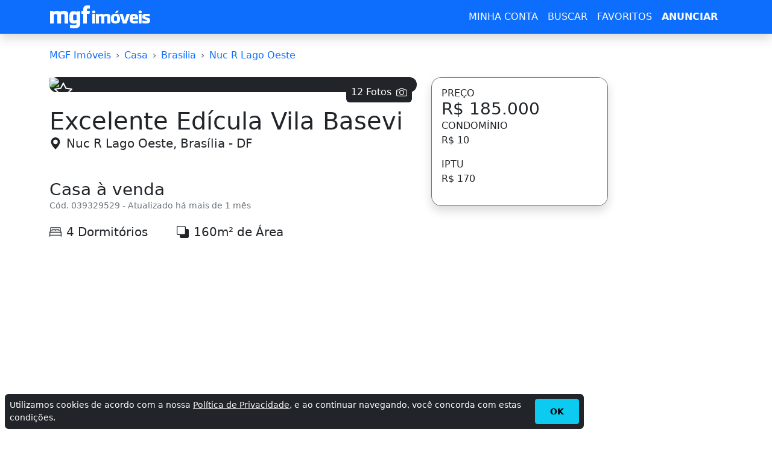

--- FILE ---
content_type: text/html; charset=utf-8
request_url: https://df.mgfimoveis.com.br/venda-df-brasilia-excelente-edicula-vila-basevi-casas-2-dormitorios-39329529
body_size: 17902
content:
<!DOCTYPE HTML><html lang="pt-br"><head><meta charset="utf-8"><title>Excelente Edícula Vila Basevi - MGF Imóveis - MGF Imóveis</title><meta name="description" content="Casa à venda em Nuc R Lago Oeste, Brasília com 4 Dormitórios. DESCRIÇÃO. vendo/estudo troca. - 2 quartos, sendo uma suíte. - 1 garagem coberta. Observações."><meta name="robots" content="index, follow"><meta name="author" content="MGF Imóveis"><meta name="distribution" content="Global"><meta name="rating" content="General"><meta name="doc-class" content="Completed"><meta name="doc-rights" content="Public"><meta name="MSSmartTagsPreventParsing" content="true"><meta http-equiv="X-UA-Compatible" content="IE=edge"><meta name="MobileOptimized" content="width"><meta name="HandheldFriendly" content="true"><meta name="mobile-web-app-capable" content="yes"><meta name="apple-mobile-web-app-capable" content="yes"><meta name="application-name" content="MGF Imóveis"><meta name="apple-mobile-web-app-title" content="MGF Imóveis"><meta name="theme-color" content="#0d6efd"><meta name="msapplication-navbutton-color" content="#343a40"><meta name="apple-mobile-web-app-status-bar-style" content="black-translucent"><meta name="msapplication-starturl" content="/"><meta name="viewport" content="width=device-width, initial-scale=1, shrink-to-fit=no"><meta name="prtid" content="39329529"><style>#ads_base{min-width:250px;min-height:250px}#ads_fixed{min-width:336px;height:280px}@media(min-width:1200px){#ads_fixed{min-width:160px;height:600px}}.container-lg,.row{--bs-gutter-x:1.5rem;--bs-gutter-y:0}.btn,a{text-decoration:none}.btn,img,svg{vertical-align:middle}.btn .badge,.card{position:relative}:root{--bs-blue:#0d6efd;--bs-indigo:#6610f2;--bs-purple:#6f42c1;--bs-pink:#d63384;--bs-red:#dc3545;--bs-orange:#fd7e14;--bs-yellow:#ffc107;--bs-green:#198754;--bs-teal:#20c997;--bs-cyan:#0dcaf0;--bs-black:#000;--bs-white:#fff;--bs-gray:#6c757d;--bs-gray-dark:#343a40;--bs-gray-100:#f8f9fa;--bs-gray-200:#e9ecef;--bs-gray-300:#dee2e6;--bs-gray-400:#ced4da;--bs-gray-500:#adb5bd;--bs-gray-600:#6c757d;--bs-gray-700:#495057;--bs-gray-800:#343a40;--bs-gray-900:#212529;--bs-primary:#0d6efd;--bs-secondary:#6c757d;--bs-success:#198754;--bs-info:#0dcaf0;--bs-warning:#ffc107;--bs-danger:#dc3545;--bs-light:#f8f9fa;--bs-dark:#212529;--bs-primary-rgb:13,110,253;--bs-secondary-rgb:108,117,125;--bs-success-rgb:25,135,84;--bs-info-rgb:13,202,240;--bs-warning-rgb:255,193,7;--bs-danger-rgb:220,53,69;--bs-light-rgb:248,249,250;--bs-dark-rgb:33,37,41;--bs-primary-text:#0a58ca;--bs-secondary-text:#6c757d;--bs-success-text:#146c43;--bs-info-text:#087990;--bs-warning-text:#997404;--bs-danger-text:#b02a37;--bs-light-text:#6c757d;--bs-dark-text:#495057;--bs-primary-bg-subtle:#cfe2ff;--bs-secondary-bg-subtle:#f8f9fa;--bs-success-bg-subtle:#d1e7dd;--bs-info-bg-subtle:#cff4fc;--bs-warning-bg-subtle:#fff3cd;--bs-danger-bg-subtle:#f8d7da;--bs-light-bg-subtle:#fcfcfd;--bs-dark-bg-subtle:#ced4da;--bs-primary-border-subtle:#9ec5fe;--bs-secondary-border-subtle:#e9ecef;--bs-success-border-subtle:#a3cfbb;--bs-info-border-subtle:#9eeaf9;--bs-warning-border-subtle:#ffe69c;--bs-danger-border-subtle:#f1aeb5;--bs-light-border-subtle:#e9ecef;--bs-dark-border-subtle:#adb5bd;--bs-white-rgb:255,255,255;--bs-black-rgb:0,0,0;--bs-body-color-rgb:33,37,41;--bs-body-bg-rgb:255,255,255;--bs-font-sans-serif:system-ui,-apple-system,"Segoe UI",Roboto,"Helvetica Neue","Noto Sans","Liberation Sans",Arial,sans-serif,"Apple Color Emoji","Segoe UI Emoji","Segoe UI Symbol","Noto Color Emoji";--bs-font-monospace:SFMono-Regular,Menlo,Monaco,Consolas,"Liberation Mono","Courier New",monospace;--bs-gradient:linear-gradient(180deg, rgba(255, 255, 255, 0.15), rgba(255, 255, 255, 0));--bs-body-font-family:var(--bs-font-sans-serif);--bs-body-font-size:1rem;--bs-body-font-weight:400;--bs-body-line-height:1.5;--bs-body-color:#212529;--bs-emphasis-color:#000;--bs-emphasis-color-rgb:0,0,0;--bs-secondary-color:rgba(33, 37, 41, 0.75);--bs-secondary-color-rgb:33,37,41;--bs-secondary-bg:#e9ecef;--bs-secondary-bg-rgb:233,236,239;--bs-tertiary-color:rgba(33, 37, 41, 0.5);--bs-tertiary-color-rgb:33,37,41;--bs-tertiary-bg:#f8f9fa;--bs-tertiary-bg-rgb:248,249,250;--bs-body-bg:#fff;--bs-body-bg-rgb:255,255,255;--bs-link-color:#0d6efd;--bs-link-color-rgb:13,110,253;--bs-link-decoration:underline;--bs-link-hover-color:#0a58ca;--bs-link-hover-color-rgb:10,88,202;--bs-code-color:#d63384;--bs-highlight-bg:#fff3cd;--bs-border-width:1px;--bs-border-style:solid;--bs-border-color:#dee2e6;--bs-border-color-translucent:rgba(0, 0, 0, 0.175);--bs-border-radius:0.375rem;--bs-border-radius-sm:0.25rem;--bs-border-radius-lg:0.5rem;--bs-border-radius-xl:1rem;--bs-border-radius-2xl:2rem;--bs-border-radius-pill:50rem;--bs-box-shadow:0 0.5rem 1rem rgba(var(--bs-body-color-rgb), 0.15);--bs-box-shadow-sm:0 0.125rem 0.25rem rgba(var(--bs-body-color-rgb), 0.075);--bs-box-shadow-lg:0 1rem 3rem rgba(var(--bs-body-color-rgb), 0.175);--bs-box-shadow-inset:inset 0 1px 2px rgba(var(--bs-body-color-rgb), 0.075);--bs-emphasis-color:#000;--bs-form-control-bg:var(--bs-body-bg);--bs-form-control-disabled-bg:var(--bs-secondary-bg);--bs-highlight-bg:#fff3cd;--bs-breakpoint-xs:0;--bs-breakpoint-sm:576px;--bs-breakpoint-md:768px;--bs-breakpoint-lg:992px;--bs-breakpoint-xl:1200px;--bs-breakpoint-xxl:1400px;--bs-form-invalid-color: #dc3545;--bs-form-invalid-border-color: #dc3545}*,::after,::before{box-sizing:border-box}@media (prefers-reduced-motion:no-preference){:root{scroll-behavior:smooth}}body{padding-top:80px;margin:0;font-family:var(--bs-body-font-family);font-size:var(--bs-body-font-size);font-weight:var(--bs-body-font-weight);line-height:var(--bs-body-line-height);color:var(--bs-body-color);text-align:var(--bs-body-text-align);background-color:var(--bs-body-bg);-webkit-text-size-adjust:100%;-webkit-tap-highlight-color:transparent}a{color:rgba(var(--bs-link-color-rgb),var(--bs-link-opacity,1))}.container-lg{width:100%;padding-right:calc(var(--bs-gutter-x) * .5);padding-left:calc(var(--bs-gutter-x) * .5);margin-right:auto;margin-left:auto}dl,ol,p,ul{margin-top:0;margin-bottom:1rem}h1,h2,h3,h4,h5,h6{margin-top:0;margin-bottom:.5rem;font-weight:500;line-height:1.2;color:var(--bs-heading-color,inherit)}h1{font-size:calc(1.375rem + 1.5vw)}.fs-2{font-size:calc(1.325rem + .9vw)!important}.fs-3{font-size:calc(1.3rem + .6vw)!important}.fs-5{font-size:1.25rem!important}.p-0{padding:0!important}.lead{font-size:1.25rem;font-weight:300}.fw-light{font-weight:300!important}.fw-bold{font-weight:700!important}.text-dark{--bs-text-opacity:1;color:rgba(var(--bs-dark-rgb),var(--bs-text-opacity))!important}.border-secondary{--bs-border-opacity:1;border-color:rgba(var(--bs-secondary-rgb),var(--bs-border-opacity))!important}.rounded-4{border-radius:var(--bs-border-radius-xl)!important}.mb-4{margin-bottom:1.5rem!important}.mb-5{margin-bottom:3rem!important}.h-100{height:100%!important}.row{display:flex;flex-wrap:wrap;margin-top:calc(-1 * var(--bs-gutter-y));margin-right:calc(-.5 * var(--bs-gutter-x));margin-left:calc(-.5 * var(--bs-gutter-x))}.row>*{flex-shrink:0;width:100%;max-width:100%;padding-right:calc(var(--bs-gutter-x) * .5);padding-left:calc(var(--bs-gutter-x) * .5);margin-top:var(--bs-gutter-y)}.col-12{flex:0 0 auto;width:100%}.btn .badge{top:-1px}.btn{--bs-btn-padding-x:0.75rem;--bs-btn-padding-y:0.375rem;--bs-btn-font-size:1rem;--bs-btn-font-weight:400;--bs-btn-line-height:1.5;--bs-btn-color:#212529;--bs-btn-bg:transparent;--bs-btn-border-width:var(--bs-border-width);--bs-btn-border-color:transparent;--bs-btn-border-radius:0.375rem;--bs-btn-hover-border-color:transparent;--bs-btn-box-shadow:inset 0 1px 0 rgba(255, 255, 255, 0.15),0 1px 1px rgba(0, 0, 0, 0.075);--bs-btn-disabled-opacity:0.65;--bs-btn-focus-box-shadow:0 0 0 0.25rem rgba(var(--bs-btn-focus-shadow-rgb), .5);display:inline-block;padding:var(--bs-btn-padding-y) var(--bs-btn-padding-x);font-family:var(--bs-btn-font-family);font-size:var(--bs-btn-font-size);font-weight:var(--bs-btn-font-weight);line-height:var(--bs-btn-line-height);color:var(--bs-btn-color);text-align:center;cursor:pointer;-webkit-user-select:none;-moz-user-select:none;user-select:none;border:var(--bs-btn-border-width) solid var(--bs-btn-border-color);border-radius:var(--bs-btn-border-radius);background-color:var(--bs-btn-bg);transition:color .15s ease-in-out,background-color .15s ease-in-out,border-color .15s ease-in-out,box-shadow .15s ease-in-out}.btn-primary,.btn-success{--bs-btn-color:#fff;--bs-btn-hover-color:#fff;--bs-btn-active-color:#fff;--bs-btn-active-shadow:inset 0 3px 5px rgba(0, 0, 0, 0.125);--bs-btn-disabled-color:#fff}.btn-lg{--bs-btn-padding-y:0.5rem;--bs-btn-padding-x:1rem;--bs-btn-font-size:1.25rem;--bs-btn-border-radius:0.5rem}.btn-primary{--bs-btn-bg:#0d6efd;--bs-btn-border-color:#0d6efd;--bs-btn-hover-bg:#0b5ed7;--bs-btn-hover-border-color:#0a58ca;--bs-btn-focus-shadow-rgb:49,132,253;--bs-btn-active-bg:#0a58ca;--bs-btn-active-border-color:#0a53be;--bs-btn-disabled-bg:#0d6efd;--bs-btn-disabled-border-color:#0d6efd}.btn-success{--bs-btn-bg:#198754;--bs-btn-border-color:#198754;--bs-btn-hover-bg:#157347;--bs-btn-hover-border-color:#146c43;--bs-btn-focus-shadow-rgb:60,153,110;--bs-btn-active-bg:#146c43;--bs-btn-active-border-color:#13653f;--bs-btn-disabled-bg:#198754;--bs-btn-disabled-border-color:#198754}ol,ul{padding-left:2rem}.d-flex{display:flex!important}.flex-column{flex-direction:column!important}.d-none{display:none!important}.shadow{box-shadow:0 .5rem 1rem rgba(var(--bs-body-color-rgb),.15)!important}.bg-primary{--bs-bg-opacity:1;background-color:rgba(var(--bs-primary-rgb),var(--bs-bg-opacity))!important}.bg-light{--bs-bg-opacity:1;background-color:rgba(var(--bs-light-rgb),var(--bs-bg-opacity))!important}.card{--bs-card-spacer-y:1rem;--bs-card-spacer-x:1rem;--bs-card-title-spacer-y:0.5rem;--bs-card-border-width:var(--bs-border-width);--bs-card-border-color:var(--bs-border-color-translucent);--bs-card-border-radius:var(--bs-border-radius);--bs-card-inner-border-radius:calc(var(--bs-border-radius) - (var(--bs-border-width)));--bs-card-cap-padding-y:0.5rem;--bs-card-cap-padding-x:1rem;--bs-card-cap-bg:rgba(var(--bs-body-color-rgb), 0.03);--bs-card-bg:var(--bs-body-bg);--bs-card-img-overlay-padding:1rem;--bs-card-group-margin:0.75rem;display:flex;flex-direction:column;min-width:0;height:var(--bs-card-height);word-wrap:break-word;background-color:var(--bs-card-bg);background-clip:border-box;border:var(--bs-card-border-width) solid var(--bs-card-border-color);border-radius:var(--bs-card-border-radius)}@media (min-width:576px){.col-sm-6{flex:0 0 auto;width:50%}}@media (min-width:992px){.container-lg{max-width:960px}.col-lg-4{flex:0 0 auto;width:33.33333333%}}@media (min-width:1200px){.container,.container-lg,.container-md,.container-sm,.container-xl{max-width:1140px}h1{font-size:2.5rem}.fs-2{font-size:2rem!important}.fs-3{font-size:1.75rem!important}}@media (min-width:1400px){.container-lg{max-width:1320px}}.navbar{--bs-navbar-padding-x:0;--bs-navbar-padding-y:0.5rem;--bs-navbar-color:rgba(var(--bs-emphasis-color-rgb), 0.65);--bs-navbar-hover-color:rgba(var(--bs-emphasis-color-rgb), 0.8);--bs-navbar-disabled-color:rgba(var(--bs-emphasis-color-rgb), 0.3);--bs-navbar-active-color:rgba(var(--bs-emphasis-color-rgb), 1);--bs-navbar-brand-padding-y:0.3125rem;--bs-navbar-brand-margin-end:1rem;--bs-navbar-brand-font-size:1.25rem;--bs-navbar-brand-color:rgba(var(--bs-emphasis-color-rgb), 1);--bs-navbar-brand-hover-color:rgba(var(--bs-emphasis-color-rgb), 1);--bs-navbar-nav-link-padding-x:0.5rem;--bs-navbar-toggler-padding-y:0.25rem;--bs-navbar-toggler-padding-x:0.75rem;--bs-navbar-toggler-font-size:1.25rem;--bs-navbar-toggler-icon-bg:url("data:image/svg+xml,%3csvg xmlns='http://www.w3.org/2000/svg' viewBox='0 0 30 30'%3e%3cpath stroke='rgba%2833, 37, 41, 0.75%29' stroke-linecap='round' stroke-miterlimit='10' stroke-width='2' d='M4 7h22M4 15h22M4 23h22'/%3e%3c/svg%3e");--bs-navbar-toggler-border-color:rgba(var(--bs-emphasis-color-rgb), 0.15);--bs-navbar-toggler-border-radius:0.375rem;--bs-navbar-toggler-focus-width:0.25rem;--bs-navbar-toggler-transition:box-shadow 0.15s ease-in-out;position:relative;display:flex;flex-wrap:wrap;align-items:center;justify-content:space-between;padding:var(--bs-navbar-padding-y) var(--bs-navbar-padding-x)}.navbar>.container-lg{display:flex;flex-wrap:inherit;align-items:center;justify-content:space-between}.navbar-brand{padding-top:var(--bs-navbar-brand-padding-y);padding-bottom:var(--bs-navbar-brand-padding-y);margin-right:var(--bs-navbar-brand-margin-end);font-size:var(--bs-navbar-brand-font-size);color:var(--bs-navbar-brand-color);text-decoration:none;white-space:nowrap}.navbar-brand:focus,.navbar-brand:hover{color:var(--bs-navbar-brand-hover-color)}.navbar-dark{--bs-navbar-color:rgba(255, 255, 255, 0.55);--bs-navbar-hover-color:rgba(255, 255, 255, 0.75);--bs-navbar-disabled-color:rgba(255, 255, 255, 0.25);--bs-navbar-active-color:#fff;--bs-navbar-brand-color:#fff;--bs-navbar-brand-hover-color:#fff;--bs-navbar-toggler-border-color:rgba(255, 255, 255, 0.1);--bs-navbar-toggler-icon-bg:url("data:image/svg+xml,%3csvg xmlns='http://www.w3.org/2000/svg' viewBox='0 0 30 30'%3e%3cpath stroke='rgba%28255, 255, 255, 0.55%29' stroke-linecap='round' stroke-miterlimit='10' stroke-width='2' d='M4 7h22M4 15h22M4 23h22'/%3e%3c/svg%3e")}.navbar-toggler{padding:var(--bs-navbar-toggler-padding-y) var(--bs-navbar-toggler-padding-x);font-size:var(--bs-navbar-toggler-font-size);line-height:1;color:var(--bs-navbar-color);background-color:transparent;border:var(--bs-border-width) solid var(--bs-navbar-toggler-border-color);border-radius:var(--bs-navbar-toggler-border-radius);transition:var(--bs-navbar-toggler-transition)}.navbar-toggler-icon{display:inline-block;width:1.5em;height:1.5em;vertical-align:middle;background-image:var(--bs-navbar-toggler-icon-bg);background-repeat:no-repeat;background-position:center;background-size:100%}.fixed-top{position:fixed;top:0;right:0;left:0;z-index:1030}.collapse:not(.show){display:none}@media (min-width:768px){.navbar-expand-md .navbar-toggler{display:none}}.breadcrumb{--bs-breadcrumb-padding-x:0;--bs-breadcrumb-padding-y:0;--bs-breadcrumb-margin-bottom:1rem;--bs-breadcrumb-bg: ;--bs-breadcrumb-border-radius: ;--bs-breadcrumb-divider-color:var(--bs-secondary-color);--bs-breadcrumb-item-padding-x:0.5rem;--bs-breadcrumb-item-active-color:var(--bs-secondary-color);display:flex;flex-wrap:wrap;padding:var(--bs-breadcrumb-padding-y) var(--bs-breadcrumb-padding-x);margin-bottom:var(--bs-breadcrumb-margin-bottom);font-size:var(--bs-breadcrumb-font-size);list-style:none;background-color:var(--bs-breadcrumb-bg);border-radius:var(--bs-breadcrumb-border-radius)}.breadcrumb-item+.breadcrumb-item{padding-left:var(--bs-breadcrumb-item-padding-x)}.breadcrumb-item+.breadcrumb-item::before{float:left;padding-right:var(--bs-breadcrumb-item-padding-x);color:var(--bs-breadcrumb-divider-color);content:var(--bs-breadcrumb-divider, "›")}.breadcrumb-item.active{color:var(--bs-breadcrumb-item-active-color)}.carousel,.carousel-inner,.carousel-item{position:relative}.carousel.pointer-event{touch-action:pan-y}.carousel-inner{width:100%;overflow:hidden}.carousel-inner::after{display:block;clear:both;content:""}.carousel-item{display:none;float:left;width:100%;margin-right:-100%;-webkit-backface-visibility:hidden;backface-visibility:hidden;transition:transform .6s ease-in-out}.carousel-item-next,.carousel-item-prev,.carousel-item.active{display:block}.active.carousel-item-end,.carousel-item-next:not(.carousel-item-start){transform:translateX(100%)}.active.carousel-item-start,.carousel-item-prev:not(.carousel-item-end){transform:translateX(-100%)}.carousel-fade .carousel-item{opacity:0;transition-property:opacity;transform:none}.carousel-fade .carousel-item-next.carousel-item-start,.carousel-fade .carousel-item-prev.carousel-item-end,.carousel-fade .carousel-item.active{z-index:1;opacity:1}.carousel-fade .active.carousel-item-end,.carousel-fade .active.carousel-item-start{z-index:0;opacity:0;transition:opacity 0s .6s}.carousel-control-next,.carousel-control-prev{position:absolute;top:50px!important;bottom:0;z-index:1;display:flex;align-items:center;justify-content:center;width:15%;padding:0;color:#fff;text-align:center;background:0 0;border:0;opacity:.5;transition:opacity .15s}.carousel-control-prev{left:0}.carousel-control-next{right:0}.carousel-control-next-icon,.carousel-control-prev-icon{display:inline-block;width:2rem;height:2rem;background-repeat:no-repeat;background-position:50%;background-size:100% 100%}.carousel-control-prev-icon{background-image:url("data:image/svg+xml,%3csvg xmlns='http://www.w3.org/2000/svg' viewBox='0 0 16 16' fill='%23fff'%3e%3cpath d='M11.354 1.646a.5.5 0 0 1 0 .708L5.707 8l5.647 5.646a.5.5 0 0 1-.708.708l-6-6a.5.5 0 0 1 0-.708l6-6a.5.5 0 0 1 .708 0z'/%3e%3c/svg%3e")}.carousel-control-next-icon{background-image:url("data:image/svg+xml,%3csvg xmlns='http://www.w3.org/2000/svg' viewBox='0 0 16 16' fill='%23fff'%3e%3cpath d='M4.646 1.646a.5.5 0 0 1 .708 0l6 6a.5.5 0 0 1 0 .708l-6 6a.5.5 0 0 1-.708-.708L10.293 8 4.646 2.354a.5.5 0 0 1 0-.708z'/%3e%3c/svg%3e")}@media (prefers-reduced-motion:reduce){.carousel-control-next,.carousel-control-prev,.carousel-fade .active.carousel-item-end,.carousel-fade .active.carousel-item-start,.carousel-item{transition:none}}.carousel-caption{position:absolute;right: 15%;bottom:1.25rem;left:15%;padding-top:1.25rem;padding-bottom:1.25rem;color:#fff;text-align:center;}.crop-text-3,.text-truncate{text-overflow:ellipsis;overflow:hidden}.nav{--bs-nav-link-padding-x:1rem;--bs-nav-link-padding-y:0.5rem;--bs-nav-link-color:var(--bs-link-color);--bs-nav-link-hover-color:var(--bs-link-hover-color);--bs-nav-link-disabled-color:var(--bs-secondary-color);display:flex;flex-wrap:wrap;padding-left:0;margin-bottom:0;list-style:none}.crop-text-3{-webkit-line-clamp:3;display:-webkit-box;-webkit-box-orient:vertical}.text-secondary{--bs-text-opacity:1;color:rgba(var(--bs-secondary-rgb),var(--bs-text-opacity))!important}.link-dark{color:RGBA(var(--bs-dark-rgb,var(--bs-link-opacity,1)));-webkit-text-decoration-color:RGBA(var(--bs-dark-rgb),var(--bs-link-underline-opacity,1));text-decoration-color:RGBA(var(--bs-dark-rgb),var(--bs-link-underline-opacity,1))}.bg-dark{--bs-bg-opacity:1;background-color:rgba(var(--bs-dark-rgb),var(--bs-bg-opacity))!important}h3{font-size:calc(1.3rem + .6vw)}.fs-6{font-size:1rem!important}.small{font-size:.875em}.w-100{width:100%!important}.h-auto{height:auto!important}.d-block{display:block!important}.text-truncate{white-space:nowrap}.text-break{word-wrap:break-word!important;word-break:break-word!important}.visually-hidden{width:1px!important;height:1px!important;padding:0!important;margin:-1px!important;overflow:hidden!important;clip:rect(0,0,0,0)!important;white-space:nowrap!important;border:0!important}.m-0{margin:0!important}.me-5{margin-right:3rem!important}.mb-0{margin-bottom:0!important}.ms-2{margin-left:.5rem!important}.p-3{padding:1rem!important}.flex-nowrap{flex-wrap:nowrap!important}.position-absolute{display:none}.align-middle{vertical-align:middle!important}#dbox{max-height:500px;position:relative;overflow:hidden}#dbox #rmore{position:absolute;bottom:0;left:0;width:100%;text-align:center;margin:0;padding:50px 0 0;background-image:linear-gradient(to bottom,transparent,#fff)}@media(min-width:576px){.col-sm-6{flex:0 0 auto;width:50%}.sticky-sm-top{top:80px!important;position:-webkit-sticky;position:sticky;z-index:1020}}@media (min-width:768px){.col-md-4{flex:0 0 auto;width:33.33333333%}.col-md-8{flex:0 0 auto;width:66.66666667%}}@media (min-width:1200px){h3{font-size:1.75rem}.p-xl-0{padding:0!important}.col-xl-2{flex:0 0 auto;width:16.66666667%}.col-xl-3{flex:0 0 auto;width:25%}.col-xl-10{flex:0 0 auto;width:83.33333333%}.d-xl-block{display:block!important}.sticky-xl-top{top:80px!important;position:-webkit-sticky;position:sticky;z-index:1020}}.avatar{position:relative;display:inline-block}.avatar .avatar-name,.avatar img{width:100%;height:100%}.avatar .avatar-name{height:2.4rem;width:2.4rem;font-size:1.2rem;padding:0;}@media (prefers-reduced-motion:reduce){.btn,.form-control,.form-select,.nav-link,.navbar-toggler{transition:none}}</style><link rel="preconnect" href="https://cdn.mgfimoveis.com.br"><link rel="preconnect" href="https://i.mgfserv.com"><link rel="dns-prefetch" href="https://r.mgfimoveis.com.br"><link rel="dns-prefetch" href="https://csi.gstatic.com"><link rel="dns-prefetch" href="https://www.googletagmanager.com"><link rel="dns-prefetch" href="https://www.googletagservices.com"><link rel="dns-prefetch" href="https://www.googleadservices.com"><link rel="dns-prefetch" href="https://www.google-analytics.com"><link rel="dns-prefetch" href="https://pagead2.googlesyndication.com"><link rel="dns-prefetch" href="https://googleads.g.doubleclick.net"><link rel="shortcut icon" href="https://cdn.mgfimoveis.com.br/mgfbr-2023.ico"><link rel="icon" type="image/x-icon" href="https://cdn.mgfimoveis.com.br/mgfbr-2023.ico"><link rel="apple-touch-icon" sizes="180x180" href="https://cdn.mgfimoveis.com.br/apple-touch-icon-180x180.png"><link rel="manifest" href="/manifest/manifest-mgfbr-2023.json"><link rel="canonical" href="https://df.mgfimoveis.com.br/venda-df-brasilia-excelente-edicula-vila-basevi-casas-2-dormitorios-39329529"><script async src="https://pagead2.googlesyndication.com/pagead/js/adsbygoogle.js?client=ca-pub-3315494427134153" crossorigin="anonymous"></script><script async src="https://www.googletagmanager.com/gtag/js?id=G-G2TMJ1RCC0"></script><script>window.dataLayer=window.dataLayer||[];function gtag(){dataLayer.push(arguments);}gtag('js',new Date());gtag('config','G-G2TMJ1RCC0');</script><meta property="og:type" content="website"><meta property="og:title" content="Excelente Edícula Vila Basevi - MGF Imóveis - MGF Imóveis"><meta property="og:description" content="Casa à venda em Nuc R Lago Oeste, Brasília com 4 Dormitórios. DESCRIÇÃO. vendo/estudo troca. - 2 quartos, sendo uma suíte. - 1 garagem coberta. Observações."><meta property="og:url" content="https://df.mgfimoveis.com.br/venda-df-brasilia-excelente-edicula-vila-basevi-casas-2-dormitorios-39329529"><meta property="og:image" content="https://i.mgfserv.com/640x314/aHR0cDovL2ltZy5vbHguY29tLmJyL2ltYWdlcy8wNC8wNDk1MjUzMTM4LmpwZw.jpg"><meta name="twitter:card" content="summary_large_image"><meta name="twitter:title" content="Excelente Edícula Vila Basevi - MGF Imóveis - MGF Imóveis"><meta name="twitter:description" content="Casa à venda em Nuc R Lago Oeste, Brasília com 4 Dormitórios. DESCRIÇÃO. vendo/estudo troca. - 2 quartos, sendo uma suíte. - 1 garagem coberta. Observações."><meta name="twitter:image" content="https://i.mgfserv.com/640x314/aHR0cDovL2ltZy5vbHguY29tLmJyL2ltYWdlcy8wNC8wNDk1MjUzMTM4LmpwZw.jpg"><meta name="twitter:site" content="https://df.mgfimoveis.com.br/venda-df-brasilia-excelente-edicula-vila-basevi-casas-2-dormitorios-39329529"></head><body><header class="navbar navbar-expand-md navbar-dark shadow fixed-top bg-primary"><div class="container-lg"><a class="navbar-brand p-0" rel="home" title="MGF Imóveis" href="https://www.mgfimoveis.com.br/"><img loading="lazy" alt="MGF Imóveis" width="168" height="40" src="https://cdn.mgfimoveis.com.br/mgfimoveisbr-168x40-v1.webp"></a><button class="navbar-toggler" type="button" data-bs-toggle="collapse" data-bs-target="#nb" aria-controls="nb" aria-expanded="false" aria-label="Menu"><span class="navbar-toggler-icon"></span></button><nav class="collapse navbar-collapse" id="nb"><ul class="navbar-nav text-center ms-auto"><li class="nav-item"><a id="navbar" class="nav-link link-light" title="MINHA CONTA" href="https://app.mgfimoveis.com.br/entrar">MINHA CONTA</a></li><li class="nav-item"><a class="nav-link link-light" title="BUSCAR" href="https://www.mgfimoveis.com.br/buscar">BUSCAR</a></li><li class="nav-item"><a class="nav-link link-light" title="FAVORITOS" href="https://app.mgfimoveis.com.br/imoveis-favoritos">FAVORITOS</a></li><li class="nav-item"><a class="nav-link fw-bold link-light" title="ANUNCIAR" href="https://app.mgfimoveis.com.br/anunciar">ANUNCIAR</a></li></ul></nav></div></header><main class="container-lg"><div class="row justify-content-center"><article class="col-12 col-xl-10 mb-5"><nav class="mb-4" aria-label="breadcrumb"><ol vocab="http://schema.org/" typeof="BreadcrumbList" class="breadcrumb flex-nowrap"><li class="breadcrumb-item text-truncate d-none d-xl-block" property="itemListElement" typeof="ListItem"><a property="item" typeof="WebPage" title="MGF Imóveis" href="https://www.mgfimoveis.com.br"><span property="name">MGF Imóveis</span></a><meta property="position" content="1"></li><li class="breadcrumb-item text-truncate" property="itemListElement" typeof="ListItem"><a property="item" typeof="WebPage" title="Casa" href="https://www.mgfimoveis.com.br/venda/casa/df"><span property="name">Casa</span></a><meta property="position" content="2"></li><li class="breadcrumb-item text-truncate" property="itemListElement" typeof="ListItem"><a property="item" typeof="WebPage" title="Brasília" href="https://www.mgfimoveis.com.br/venda/casa/df-brasilia"><span property="name">Brasília</span></a><meta property="position" content="3"></li><li class="breadcrumb-item text-truncate" property="itemListElement" typeof="ListItem"><a property="item" typeof="WebPage" title="Nuc R Lago Oeste" href="https://www.mgfimoveis.com.br/venda/casa/df-brasilia-nuc-r-lago-oeste"><span property="name">Nuc R Lago Oeste</span></a><meta property="position" content="4"></li></ol></nav><div class="row"><header class="col-12 col-md-8 mb-5"><div class="bg-dark rounded-4 mb-4"><div id="imgs" class="carousel slide carousel-fade" data-bs-ride="carousel"><span title="Adicionar aos Imóveis Favoritos" id="fv-39329529" class="badge p-0 fs-5 m-2 position-absolute favorite" data-action="Y"><svg width="1.5em" height="1.5em" viewBox="0 0 16 16" fill="currentColor" xmlns="http://www.w3.org/2000/svg"><path fill-rule="evenodd" d="M2.866 14.85c-.078.444.36.791.746.593l4.39-2.256 4.389 2.256c.386.198.824-.149.746-.592l-.83-4.73 3.523-3.356c.329-.314.158-.888-.283-.95l-4.898-.696L8.465.792a.513.513 0 0 0-.927 0L5.354 5.12l-4.898.696c-.441.062-.612.636-.283.95l3.523 3.356-.83 4.73zm4.905-2.767l-3.686 1.894.694-3.957a.565.565 0 0 0-.163-.505L1.71 6.745l4.052-.576a.525.525 0 0 0 .393-.288l1.847-3.658 1.846 3.658a.525.525 0 0 0 .393.288l4.052.575-2.906 2.77a.564.564 0 0 0-.163.506l.694 3.957-3.686-1.894a.503.503 0 0 0-.461 0z"/></svg></span><a href="#" class="modal-req badge bg-dark position-absolute end-0 m-2 p-2 z-3" data-bs-toggle="modal" data-bs-target="#openModal" data-url="https://r.mgfimoveis.com.br/v7/sPrt/getOpenPhotos/39329529" data-filter="eyJJRCI6MzkzMjk1Mjl9" data-title="Álbum de fotos" title="Álbum de fotos"><span class="fs-6 fw-light align-middle me-2">12 Fotos</span><svg width="1.5em" height="1.5em" viewBox="0 0 16 16" fill="currentColor" xmlns="http://www.w3.org/2000/svg"><path d="M15 12a1 1 0 0 1-1 1H2a1 1 0 0 1-1-1V6a1 1 0 0 1 1-1h1.172a3 3 0 0 0 2.12-.879l.83-.828A1 1 0 0 1 6.827 3h2.344a1 1 0 0 1 .707.293l.828.828A3 3 0 0 0 12.828 5H14a1 1 0 0 1 1 1v6zM2 4a2 2 0 0 0-2 2v6a2 2 0 0 0 2 2h12a2 2 0 0 0 2-2V6a2 2 0 0 0-2-2h-1.172a2 2 0 0 1-1.414-.586l-.828-.828A2 2 0 0 0 9.172 2H6.828a2 2 0 0 0-1.414.586l-.828.828A2 2 0 0 1 3.172 4H2z"/><path d="M8 11a2.5 2.5 0 1 1 0-5 2.5 2.5 0 0 1 0 5zm0 1a3.5 3.5 0 1 0 0-7 3.5 3.5 0 0 0 0 7zM3 6.5a.5.5 0 1 1-1 0 .5.5 0 0 1 1 0z"/></svg></a><div class="carousel-inner"><div class="carousel-item active" data-bs-interval="10000"><picture itemscope itemtype="http://schema.org/ImageObject"><source data-srcset="https://i.mgfserv.com/345x207/aHR0cDovL2ltZy5vbHguY29tLmJyL2ltYWdlcy8wNC8wNDk1MjUzMTM4LmpwZw.jpg" srcset="https://cdn.mgfimoveis.com.br/img-loading-5x3.webp" media="(max-width: 516px)"><source data-srcset="https://i.mgfserv.com/495x297/aHR0cDovL2ltZy5vbHguY29tLmJyL2ltYWdlcy8wNC8wNDk1MjUzMTM4LmpwZw.jpg" srcset="https://cdn.mgfimoveis.com.br/img-loading-5x3.webp" media="(max-width: 609px)"><source data-srcset="https://i.mgfserv.com/675x405/aHR0cDovL2ltZy5vbHguY29tLmJyL2ltYWdlcy8wNC8wNDk1MjUzMTM4LmpwZw.jpg" srcset="https://cdn.mgfimoveis.com.br/img-loading-5x3.webp"><img class="w-100 h-auto bg-dark text-dark rounded-4 lazyload" width="345" height="207" alt="Imagem 1: Excelente Edícula Vila Basevi" src="https://cdn.mgfimoveis.com.br/img-loading-5x3.webp" data-src="https://i.mgfserv.com/345x207/aHR0cDovL2ltZy5vbHguY29tLmJyL2ltYWdlcy8wNC8wNDk1MjUzMTM4LmpwZw.jpg"></picture><noscript><img alt="Imagem 1: Excelente Edícula Vila Basevi" src="https://i.mgfserv.com/345x207/aHR0cDovL2ltZy5vbHguY29tLmJyL2ltYWdlcy8wNC8wNDk1MjUzMTM4LmpwZw.jpg" width="345" height="207" class="w-100 h-auto bg-dark text-dark rounded-4"></noscript></div><div class="carousel-item" data-bs-interval="10000"><picture itemscope itemtype="http://schema.org/ImageObject"><source data-srcset="https://i.mgfserv.com/345x207/aHR0cDovL2ltZy5vbHguY29tLmJyL2ltYWdlcy8wNC8wNDc0MDM0NTQ5LmpwZw.jpg" srcset="https://cdn.mgfimoveis.com.br/img-loading-5x3.webp" media="(max-width: 516px)"><source data-srcset="https://i.mgfserv.com/495x297/aHR0cDovL2ltZy5vbHguY29tLmJyL2ltYWdlcy8wNC8wNDc0MDM0NTQ5LmpwZw.jpg" srcset="https://cdn.mgfimoveis.com.br/img-loading-5x3.webp" media="(max-width: 609px)"><source data-srcset="https://i.mgfserv.com/675x405/aHR0cDovL2ltZy5vbHguY29tLmJyL2ltYWdlcy8wNC8wNDc0MDM0NTQ5LmpwZw.jpg" srcset="https://cdn.mgfimoveis.com.br/img-loading-5x3.webp"><img class="w-100 h-auto bg-dark text-dark rounded-4 lazyload" width="345" height="207" alt="Imagem 2: Excelente Edícula Vila Basevi" src="https://cdn.mgfimoveis.com.br/img-loading-5x3.webp" data-src="https://i.mgfserv.com/345x207/aHR0cDovL2ltZy5vbHguY29tLmJyL2ltYWdlcy8wNC8wNDc0MDM0NTQ5LmpwZw.jpg"></picture><noscript><img alt="Imagem 2: Excelente Edícula Vila Basevi" src="https://i.mgfserv.com/345x207/aHR0cDovL2ltZy5vbHguY29tLmJyL2ltYWdlcy8wNC8wNDc0MDM0NTQ5LmpwZw.jpg" width="345" height="207" class="w-100 h-auto bg-dark text-dark rounded-4"></noscript></div><div class="carousel-item" data-bs-interval="10000"><picture itemscope itemtype="http://schema.org/ImageObject"><source data-srcset="https://i.mgfserv.com/345x207/aHR0cDovL2ltZy5vbHguY29tLmJyL2ltYWdlcy8wNC8wNDg4MjA1MzY2LmpwZw.jpg" srcset="https://cdn.mgfimoveis.com.br/img-loading-5x3.webp" media="(max-width: 516px)"><source data-srcset="https://i.mgfserv.com/495x297/aHR0cDovL2ltZy5vbHguY29tLmJyL2ltYWdlcy8wNC8wNDg4MjA1MzY2LmpwZw.jpg" srcset="https://cdn.mgfimoveis.com.br/img-loading-5x3.webp" media="(max-width: 609px)"><source data-srcset="https://i.mgfserv.com/675x405/aHR0cDovL2ltZy5vbHguY29tLmJyL2ltYWdlcy8wNC8wNDg4MjA1MzY2LmpwZw.jpg" srcset="https://cdn.mgfimoveis.com.br/img-loading-5x3.webp"><img class="w-100 h-auto bg-dark text-dark rounded-4 lazyload" width="345" height="207" alt="Imagem 3: Excelente Edícula Vila Basevi" src="https://cdn.mgfimoveis.com.br/img-loading-5x3.webp" data-src="https://i.mgfserv.com/345x207/aHR0cDovL2ltZy5vbHguY29tLmJyL2ltYWdlcy8wNC8wNDg4MjA1MzY2LmpwZw.jpg"></picture><noscript><img alt="Imagem 3: Excelente Edícula Vila Basevi" src="https://i.mgfserv.com/345x207/aHR0cDovL2ltZy5vbHguY29tLmJyL2ltYWdlcy8wNC8wNDg4MjA1MzY2LmpwZw.jpg" width="345" height="207" class="w-100 h-auto bg-dark text-dark rounded-4"></noscript></div><div class="carousel-item" data-bs-interval="10000"><picture itemscope itemtype="http://schema.org/ImageObject"><source data-srcset="https://i.mgfserv.com/345x207/aHR0cDovL2ltZy5vbHguY29tLmJyL2ltYWdlcy8wNC8wNDQ1NTg4NzcxLmpwZw.jpg" srcset="https://cdn.mgfimoveis.com.br/img-loading-5x3.webp" media="(max-width: 516px)"><source data-srcset="https://i.mgfserv.com/495x297/aHR0cDovL2ltZy5vbHguY29tLmJyL2ltYWdlcy8wNC8wNDQ1NTg4NzcxLmpwZw.jpg" srcset="https://cdn.mgfimoveis.com.br/img-loading-5x3.webp" media="(max-width: 609px)"><source data-srcset="https://i.mgfserv.com/675x405/aHR0cDovL2ltZy5vbHguY29tLmJyL2ltYWdlcy8wNC8wNDQ1NTg4NzcxLmpwZw.jpg" srcset="https://cdn.mgfimoveis.com.br/img-loading-5x3.webp"><img class="w-100 h-auto bg-dark text-dark rounded-4 lazyload" width="345" height="207" alt="Imagem 4: Excelente Edícula Vila Basevi" src="https://cdn.mgfimoveis.com.br/img-loading-5x3.webp" data-src="https://i.mgfserv.com/345x207/aHR0cDovL2ltZy5vbHguY29tLmJyL2ltYWdlcy8wNC8wNDQ1NTg4NzcxLmpwZw.jpg"></picture><noscript><img alt="Imagem 4: Excelente Edícula Vila Basevi" src="https://i.mgfserv.com/345x207/aHR0cDovL2ltZy5vbHguY29tLmJyL2ltYWdlcy8wNC8wNDQ1NTg4NzcxLmpwZw.jpg" width="345" height="207" class="w-100 h-auto bg-dark text-dark rounded-4"></noscript></div><div class="carousel-item" data-bs-interval="10000"><picture itemscope itemtype="http://schema.org/ImageObject"><source data-srcset="https://i.mgfserv.com/345x207/aHR0cDovL2ltZy5vbHguY29tLmJyL2ltYWdlcy8wNC8wNDM5MzQ1MjgwLmpwZw.jpg" srcset="https://cdn.mgfimoveis.com.br/img-loading-5x3.webp" media="(max-width: 516px)"><source data-srcset="https://i.mgfserv.com/495x297/aHR0cDovL2ltZy5vbHguY29tLmJyL2ltYWdlcy8wNC8wNDM5MzQ1MjgwLmpwZw.jpg" srcset="https://cdn.mgfimoveis.com.br/img-loading-5x3.webp" media="(max-width: 609px)"><source data-srcset="https://i.mgfserv.com/675x405/aHR0cDovL2ltZy5vbHguY29tLmJyL2ltYWdlcy8wNC8wNDM5MzQ1MjgwLmpwZw.jpg" srcset="https://cdn.mgfimoveis.com.br/img-loading-5x3.webp"><img class="w-100 h-auto bg-dark text-dark rounded-4 lazyload" width="345" height="207" alt="Imagem 5: Excelente Edícula Vila Basevi" src="https://cdn.mgfimoveis.com.br/img-loading-5x3.webp" data-src="https://i.mgfserv.com/345x207/aHR0cDovL2ltZy5vbHguY29tLmJyL2ltYWdlcy8wNC8wNDM5MzQ1MjgwLmpwZw.jpg"></picture><noscript><img alt="Imagem 5: Excelente Edícula Vila Basevi" src="https://i.mgfserv.com/345x207/aHR0cDovL2ltZy5vbHguY29tLmJyL2ltYWdlcy8wNC8wNDM5MzQ1MjgwLmpwZw.jpg" width="345" height="207" class="w-100 h-auto bg-dark text-dark rounded-4"></noscript></div><div class="carousel-item" data-bs-interval="10000"><picture itemscope itemtype="http://schema.org/ImageObject"><source data-srcset="https://i.mgfserv.com/345x207/aHR0cDovL2ltZy5vbHguY29tLmJyL2ltYWdlcy8wNC8wNDg4ODAxMzU5LmpwZw.jpg" srcset="https://cdn.mgfimoveis.com.br/img-loading-5x3.webp" media="(max-width: 516px)"><source data-srcset="https://i.mgfserv.com/495x297/aHR0cDovL2ltZy5vbHguY29tLmJyL2ltYWdlcy8wNC8wNDg4ODAxMzU5LmpwZw.jpg" srcset="https://cdn.mgfimoveis.com.br/img-loading-5x3.webp" media="(max-width: 609px)"><source data-srcset="https://i.mgfserv.com/675x405/aHR0cDovL2ltZy5vbHguY29tLmJyL2ltYWdlcy8wNC8wNDg4ODAxMzU5LmpwZw.jpg" srcset="https://cdn.mgfimoveis.com.br/img-loading-5x3.webp"><img class="w-100 h-auto bg-dark text-dark rounded-4 lazyload" width="345" height="207" alt="Imagem 6: Excelente Edícula Vila Basevi" src="https://cdn.mgfimoveis.com.br/img-loading-5x3.webp" data-src="https://i.mgfserv.com/345x207/aHR0cDovL2ltZy5vbHguY29tLmJyL2ltYWdlcy8wNC8wNDg4ODAxMzU5LmpwZw.jpg"></picture><noscript><img alt="Imagem 6: Excelente Edícula Vila Basevi" src="https://i.mgfserv.com/345x207/aHR0cDovL2ltZy5vbHguY29tLmJyL2ltYWdlcy8wNC8wNDg4ODAxMzU5LmpwZw.jpg" width="345" height="207" class="w-100 h-auto bg-dark text-dark rounded-4"></noscript></div><div class="carousel-item" data-bs-interval="10000"><picture itemscope itemtype="http://schema.org/ImageObject"><source data-srcset="https://i.mgfserv.com/345x207/aHR0cDovL2ltZy5vbHguY29tLmJyL2ltYWdlcy8wNC8wNDI1MTc0NDYzLmpwZw.jpg" srcset="https://cdn.mgfimoveis.com.br/img-loading-5x3.webp" media="(max-width: 516px)"><source data-srcset="https://i.mgfserv.com/495x297/aHR0cDovL2ltZy5vbHguY29tLmJyL2ltYWdlcy8wNC8wNDI1MTc0NDYzLmpwZw.jpg" srcset="https://cdn.mgfimoveis.com.br/img-loading-5x3.webp" media="(max-width: 609px)"><source data-srcset="https://i.mgfserv.com/675x405/aHR0cDovL2ltZy5vbHguY29tLmJyL2ltYWdlcy8wNC8wNDI1MTc0NDYzLmpwZw.jpg" srcset="https://cdn.mgfimoveis.com.br/img-loading-5x3.webp"><img class="w-100 h-auto bg-dark text-dark rounded-4 lazyload" width="345" height="207" alt="Imagem 7: Excelente Edícula Vila Basevi" src="https://cdn.mgfimoveis.com.br/img-loading-5x3.webp" data-src="https://i.mgfserv.com/345x207/aHR0cDovL2ltZy5vbHguY29tLmJyL2ltYWdlcy8wNC8wNDI1MTc0NDYzLmpwZw.jpg"></picture><noscript><img alt="Imagem 7: Excelente Edícula Vila Basevi" src="https://i.mgfserv.com/345x207/aHR0cDovL2ltZy5vbHguY29tLmJyL2ltYWdlcy8wNC8wNDI1MTc0NDYzLmpwZw.jpg" width="345" height="207" class="w-100 h-auto bg-dark text-dark rounded-4"></noscript></div><div class="carousel-item" data-bs-interval="10000"><picture itemscope itemtype="http://schema.org/ImageObject"><source data-srcset="https://i.mgfserv.com/345x207/aHR0cDovL2ltZy5vbHguY29tLmJyL2ltYWdlcy8wNC8wNDg0ODM3Njk2LmpwZw.jpg" srcset="https://cdn.mgfimoveis.com.br/img-loading-5x3.webp" media="(max-width: 516px)"><source data-srcset="https://i.mgfserv.com/495x297/aHR0cDovL2ltZy5vbHguY29tLmJyL2ltYWdlcy8wNC8wNDg0ODM3Njk2LmpwZw.jpg" srcset="https://cdn.mgfimoveis.com.br/img-loading-5x3.webp" media="(max-width: 609px)"><source data-srcset="https://i.mgfserv.com/675x405/aHR0cDovL2ltZy5vbHguY29tLmJyL2ltYWdlcy8wNC8wNDg0ODM3Njk2LmpwZw.jpg" srcset="https://cdn.mgfimoveis.com.br/img-loading-5x3.webp"><img class="w-100 h-auto bg-dark text-dark rounded-4 lazyload" width="345" height="207" alt="Imagem 8: Excelente Edícula Vila Basevi" src="https://cdn.mgfimoveis.com.br/img-loading-5x3.webp" data-src="https://i.mgfserv.com/345x207/aHR0cDovL2ltZy5vbHguY29tLmJyL2ltYWdlcy8wNC8wNDg0ODM3Njk2LmpwZw.jpg"></picture><noscript><img alt="Imagem 8: Excelente Edícula Vila Basevi" src="https://i.mgfserv.com/345x207/aHR0cDovL2ltZy5vbHguY29tLmJyL2ltYWdlcy8wNC8wNDg0ODM3Njk2LmpwZw.jpg" width="345" height="207" class="w-100 h-auto bg-dark text-dark rounded-4"></noscript></div><div class="carousel-item" data-bs-interval="10000"><picture itemscope itemtype="http://schema.org/ImageObject"><source data-srcset="https://i.mgfserv.com/345x207/aHR0cDovL2ltZy5vbHguY29tLmJyL2ltYWdlcy8wNC8wNDUzMDI0MjQ4LmpwZw.jpg" srcset="https://cdn.mgfimoveis.com.br/img-loading-5x3.webp" media="(max-width: 516px)"><source data-srcset="https://i.mgfserv.com/495x297/aHR0cDovL2ltZy5vbHguY29tLmJyL2ltYWdlcy8wNC8wNDUzMDI0MjQ4LmpwZw.jpg" srcset="https://cdn.mgfimoveis.com.br/img-loading-5x3.webp" media="(max-width: 609px)"><source data-srcset="https://i.mgfserv.com/675x405/aHR0cDovL2ltZy5vbHguY29tLmJyL2ltYWdlcy8wNC8wNDUzMDI0MjQ4LmpwZw.jpg" srcset="https://cdn.mgfimoveis.com.br/img-loading-5x3.webp"><img class="w-100 h-auto bg-dark text-dark rounded-4 lazyload" width="345" height="207" alt="Imagem 9: Excelente Edícula Vila Basevi" src="https://cdn.mgfimoveis.com.br/img-loading-5x3.webp" data-src="https://i.mgfserv.com/345x207/aHR0cDovL2ltZy5vbHguY29tLmJyL2ltYWdlcy8wNC8wNDUzMDI0MjQ4LmpwZw.jpg"></picture><noscript><img alt="Imagem 9: Excelente Edícula Vila Basevi" src="https://i.mgfserv.com/345x207/aHR0cDovL2ltZy5vbHguY29tLmJyL2ltYWdlcy8wNC8wNDUzMDI0MjQ4LmpwZw.jpg" width="345" height="207" class="w-100 h-auto bg-dark text-dark rounded-4"></noscript></div><div class="carousel-item" data-bs-interval="10000"><picture itemscope itemtype="http://schema.org/ImageObject"><source data-srcset="https://i.mgfserv.com/345x207/aHR0cDovL2ltZy5vbHguY29tLmJyL2ltYWdlcy8wNC8wNDc4MTAyMzU2LmpwZw.jpg" srcset="https://cdn.mgfimoveis.com.br/img-loading-5x3.webp" media="(max-width: 516px)"><source data-srcset="https://i.mgfserv.com/495x297/aHR0cDovL2ltZy5vbHguY29tLmJyL2ltYWdlcy8wNC8wNDc4MTAyMzU2LmpwZw.jpg" srcset="https://cdn.mgfimoveis.com.br/img-loading-5x3.webp" media="(max-width: 609px)"><source data-srcset="https://i.mgfserv.com/675x405/aHR0cDovL2ltZy5vbHguY29tLmJyL2ltYWdlcy8wNC8wNDc4MTAyMzU2LmpwZw.jpg" srcset="https://cdn.mgfimoveis.com.br/img-loading-5x3.webp"><img class="w-100 h-auto bg-dark text-dark rounded-4 lazyload" width="345" height="207" alt="Imagem 10: Excelente Edícula Vila Basevi" src="https://cdn.mgfimoveis.com.br/img-loading-5x3.webp" data-src="https://i.mgfserv.com/345x207/aHR0cDovL2ltZy5vbHguY29tLmJyL2ltYWdlcy8wNC8wNDc4MTAyMzU2LmpwZw.jpg"></picture><noscript><img alt="Imagem 10: Excelente Edícula Vila Basevi" src="https://i.mgfserv.com/345x207/aHR0cDovL2ltZy5vbHguY29tLmJyL2ltYWdlcy8wNC8wNDc4MTAyMzU2LmpwZw.jpg" width="345" height="207" class="w-100 h-auto bg-dark text-dark rounded-4"></noscript></div><div class="carousel-item" data-bs-interval="10000"><img src="https://cdn.mgfimoveis.com.br/img-loading-5x3.webp" class="w-100 h-auto bg-dark rounded-4" loading="lazy" alt="Seguir visualizando as fotos"><div class="carousel-caption d-none d-md-block"><p class="fs-5">Veja mais fotos</p><p><a href="#" class="modal-req btn btn-light btn-lg" data-bs-toggle="modal" data-bs-target="#openModal" data-url="https://r.mgfimoveis.com.br/v7/sPrt/getOpenPhotos/39329529" data-filter="eyJJRCI6MzkzMjk1Mjl9" data-title="Álbum de fotos" title="Álbum de fotos"><svg width="1.5em" height="1.5em" viewBox="0 0 16 16" fill="currentColor" xmlns="http://www.w3.org/2000/svg"><path d="M15 12a1 1 0 0 1-1 1H2a1 1 0 0 1-1-1V6a1 1 0 0 1 1-1h1.172a3 3 0 0 0 2.12-.879l.83-.828A1 1 0 0 1 6.827 3h2.344a1 1 0 0 1 .707.293l.828.828A3 3 0 0 0 12.828 5H14a1 1 0 0 1 1 1v6zM2 4a2 2 0 0 0-2 2v6a2 2 0 0 0 2 2h12a2 2 0 0 0 2-2V6a2 2 0 0 0-2-2h-1.172a2 2 0 0 1-1.414-.586l-.828-.828A2 2 0 0 0 9.172 2H6.828a2 2 0 0 0-1.414.586l-.828.828A2 2 0 0 1 3.172 4H2z"/><path d="M8 11a2.5 2.5 0 1 1 0-5 2.5 2.5 0 0 1 0 5zm0 1a3.5 3.5 0 1 0 0-7 3.5 3.5 0 0 0 0 7zM3 6.5a.5.5 0 1 1-1 0 .5.5 0 0 1 1 0z"/></svg><span class="ms-2">12 Fotos</span></a></p></div></div></div><a class="carousel-control-prev" href="#imgs" role="button" data-bs-slide="prev"><span class="carousel-control-prev-icon" aria-hidden="true"></span><span class="visually-hidden">Voltar</span></a><a class="carousel-control-next" href="#imgs" role="button" data-bs-slide="next"><span class="carousel-control-next-icon" aria-hidden="true"></span><span class="visually-hidden">Avançar</span></a></div></div><h1 class="text-break crop-text-3 m-0">Excelente Edícula Vila Basevi</h1><h2 class="fs-5 mb-5"><svg width="1em" height="1em" viewBox="0 0 16 16" fill="currentColor" xmlns="http://www.w3.org/2000/svg"><path fill-rule="evenodd" d="M8 16s6-5.686 6-10A6 6 0 0 0 2 6c0 4.314 6 10 6 10zm0-7a3 3 0 1 0 0-6 3 3 0 0 0 0 6z"/></svg><a class="lead link-dark align-middle ms-2" title="Nuc R Lago Oeste, Brasília - DF" href="https://www.mgfimoveis.com.br/buscar/imoveis/df-brasilia-nuc-r-lago-oeste">Nuc R Lago Oeste, Brasília - DF</a></h2><h3 class="m-0">Casa à venda</h3><p class="small text-secondary">Cód. 039329529 - Atualizado há mais de 1 mês</p><ul class="nav mb-5"><li class="nav-item lead me-5"><svg width="1em" height="1em" viewBox="0 0 512 512" fill="currentColor" xmlns="http://www.w3.org/2000/svg"><path d="m499.42 263.047c1.665-4.695 2.58-9.742 2.58-15 0-15.531-7.909-29.248-19.91-37.338v-108.756c0-24.813-20.187-45-45-45h-362.18c-24.813 0-45 20.187-45 45v108.756c-12.001 8.09-19.91 21.807-19.91 37.338 0 5.258.915 10.305 2.58 15h-12.58v192h30v-45.906h452v45.906h30v-192zm-424.51-176.094h362.18c8.271 0 15 6.729 15 15v101.094h-29.957v-15c0-24.813-20.187-45-45-45h-91.133c-11.517 0-22.033 4.354-30 11.495-7.968-7.142-18.483-11.495-30-11.495h-91.133c-24.813 0-45 20.187-45 45v15h-29.957v-101.094c0-8.271 6.729-15 15-15zm166.09 116.094h-121.133v-15c0-8.271 6.729-15 15-15h91.133c8.271 0 15 6.729 15 15zm30-15c0-8.271 6.729-15 15-15h91.133c8.271 0 15 6.729 15 15v15h-121.133zm-231 60c0-8.271 6.729-15 15-15h402c8.271 0 15 6.729 15 15s-6.729 15-15 15h-402c-8.271 0-15-6.729-15-15zm-10 45h452v86.094h-452z"/></svg><span class="ms-2 align-middle">4 Dormitórios</span></li><li class="nav-item lead me-5"><svg width="1em" height="1em" viewBox="0 0 16 16" fill="currentColor" xmlns="http://www.w3.org/2000/svg"><path d="M0 2a2 2 0 0 1 2-2h8a2 2 0 0 1 2 2v2h2a2 2 0 0 1 2 2v8a2 2 0 0 1-2 2H6a2 2 0 0 1-2-2v-2H2a2 2 0 0 1-2-2V2zm2-1a1 1 0 0 0-1 1v8a1 1 0 0 0 1 1h8a1 1 0 0 0 1-1V2a1 1 0 0 0-1-1H2z"/></svg><span class="ms-2 align-middle">160m² de Área</span></li></ul><div id="ads_base"><div class="lazyadsense" style="display:block" data-ad-client="ca-pub-3315494427134153" data-ad-slot="9601286026" data-ad-format="auto" data-full-width-responsive="false"></div></div></header><div class="col-12 col-md-4 mb-5"><div class="sticky-sm-top"><div class="card border-secondary rounded-4 shadow mb-4 p-3"><h3 class="m-0"><span class="fs-6 d-block">PREÇO</span> R$ 185.000</h3><p class="pl-4"><span class="d-block">CONDOMÍNIO</span> R$ 10</p><p class="pl-4"><span class="d-block">IPTU</span> R$ 170</p></div><div class="mb-5" id="ads_base"><div class="lazyadsense" style="display:block; text-align:center;" data-ad-layout="in-article" data-ad-format="fluid" data-ad-client="ca-pub-3315494427134153" data-ad-slot="2123548777" data-full-width-responsive="false"></div></div></div></div><div id="dbox" class="col-12 col-md-8 lead text-break mb-5"><p>O imóvel "Excelente edícula vila basevi" possui 4 dormitórios, venda por R$185.000, condomínio por R$10, IPTU por R$170, 160m² de área e está localizado em Nuc R Lago Oeste, Brasília.</p><p>Excelente Edícula Vila Basevi<br><br>DESCRIÇÃO: <br>vendo/estudo troca<br><br>- 2 quartos, sendo uma suíte<br>- 1 garagem coberta<br><br>Observações: <br>- Churrasqueira, com bancada em granito<br>portão automático deslizante<br>Câmeras<br>Cerca elétrica<br><br>vendo/estudo troca - 2 quartos, sendo uma suíte - 1 garagem coberta Observações: - Churrasqueira, com bancada em granito portão automático deslizante Câmeras Cerca elétrica<br><br> <br><br></p><h4>Características da casa:</h4><ul><li>Ar Condicionado</li><li>Varanda</li><li>Churrasqueira</li></ul><p id="rmore" class="pb-5 d-none"><button class="btn btn-primary fw-bold shadow">CONTINUE LENDO</button></p></div><div class="col-12 col-md-4 mb-5"><div class="sticky-sm-top"><section class="card rounded-4 border-secondary mb-4"><div class="card-header">Anunciante <span class="text-success ms-1" title="Conta verificada"><svg width="1em" height="1em" viewBox="0 0 16 16" fill="currentColor" xmlns="http://www.w3.org/2000/svg"><path fill-rule="evenodd" d="M5.443 1.991a60.17 60.17 0 0 0-2.725.802.454.454 0 0 0-.315.366C1.87 7.056 3.1 9.9 4.567 11.773c.736.94 1.533 1.636 2.197 2.093.333.228.626.394.857.5.116.053.21.089.282.11A.73.73 0 0 0 8 14.5c.007-.001.038-.005.097-.023.072-.022.166-.058.282-.111.23-.106.525-.272.857-.5a10.197 10.197 0 0 0 2.197-2.093C12.9 9.9 14.13 7.056 13.597 3.159a.454.454 0 0 0-.315-.366c-.626-.2-1.682-.526-2.725-.802C9.491 1.71 8.51 1.5 8 1.5c-.51 0-1.49.21-2.557.491zm-.256-.966C6.23.749 7.337.5 8 .5c.662 0 1.77.249 2.813.525a61.09 61.09 0 0 1 2.772.815c.528.168.926.623 1.003 1.184.573 4.197-.756 7.307-2.367 9.365a11.191 11.191 0 0 1-2.418 2.3 6.942 6.942 0 0 1-1.007.586c-.27.124-.558.225-.796.225s-.526-.101-.796-.225a6.908 6.908 0 0 1-1.007-.586 11.192 11.192 0 0 1-2.417-2.3C2.167 10.331.839 7.221 1.412 3.024A1.454 1.454 0 0 1 2.415 1.84a61.11 61.11 0 0 1 2.772-.815z"/><path fill-rule="evenodd" d="M10.854 6.146a.5.5 0 0 1 0 .708l-3 3a.5.5 0 0 1-.708 0l-1.5-1.5a.5.5 0 1 1 .708-.708L7.5 8.793l2.646-2.647a.5.5 0 0 1 .708 0z"/></svg></span> <span class="text-success ms-1" title="Email verificado"><svg width="1em" height="1em" viewBox="0 0 16 16" fill="currentColor" xmlns="http://www.w3.org/2000/svg"><path fill-rule="evenodd" d="M0 4a2 2 0 0 1 2-2h12a2 2 0 0 1 2 2v8a2 2 0 0 1-2 2H2a2 2 0 0 1-2-2V4zm2-1a1 1 0 0 0-1 1v.217l7 4.2 7-4.2V4a1 1 0 0 0-1-1H2zm13 2.383l-4.758 2.855L15 11.114v-5.73zm-.034 6.878L9.271 8.82 8 9.583 6.728 8.82l-5.694 3.44A1 1 0 0 0 2 13h12a1 1 0 0 0 .966-.739zM1 11.114l4.758-2.876L1 5.383v5.73z"/></svg></span></div><div class="card-body"><div class="d-flex flex-row align-items-center mb-3"><div class="avatar me-3"><div class="text-center text-truncate bg-white border border-secondary avatar-name rounded-circle p-1" title="Inclai Imóveis">II</div></div><a title="Inclai Imóveis" href="https://www.mgfimoveis.com.br/anunciante/inclaiimoveis" target="_blank"><h3 class="text-break crop-text-2 m-0">Inclai Imóveis</h3><small>Ver anúncios</small></a></div><p class="lead m-0">Telefone de contato</p><p class="lead"><a href="#" class="modal-req" data-bs-toggle="modal" data-bs-target="#openModal" data-url="/v7/sPrt/getContact/39329529" data-filter="eyJJRCI6MzkzMjk1Mjl9" data-title="Entrar em contato" title="Entrar em contato">SOLICITAR</a></p><hr><p class="fs-5 mb-2">Para sua segurança:</p><p class="small mb-2">1. Não realize pagamento adiantado.</p><p class="small mb-4">2. Suspeite de anúncios com valores duvidosos.</p><button type="button" class="btn btn-primary btn-lg w-100 modal-req" data-bs-toggle="modal" data-bs-target="#openModal" data-url="/v7/sPrt/getContact/39329529" data-filter="eyJJRCI6MzkzMjk1Mjl9" data-title="Entrar em contato" title="Entrar em contato">ENTRAR EM CONTATO</button></div></section><div class="text-center"><button type="button" class="btn btn-primary btn-sm modal-req" data-bs-toggle="modal" data-bs-target="#openModal" data-url="/v7/sPrt/share" data-filter="eyJJRCI6MzkzMjk1Mjl9" data-title="Compartilhar" title="Compartilhar"><svg width="1.4em" height="1.4em" viewBox="0 0 16 16" fill="currentColor" xmlns="http://www.w3.org/2000/svg"><path fill-rule="evenodd" d="M11.724 3.947l-7 3.5-.448-.894 7-3.5.448.894zm-.448 9l-7-3.5.448-.894 7 3.5-.448.894z"/><path fill-rule="evenodd" d="M13.5 4a1.5 1.5 0 1 0 0-3 1.5 1.5 0 0 0 0 3zm0 1a2.5 2.5 0 1 0 0-5 2.5 2.5 0 0 0 0 5zm0 10a1.5 1.5 0 1 0 0-3 1.5 1.5 0 0 0 0 3zm0 1a2.5 2.5 0 1 0 0-5 2.5 2.5 0 0 0 0 5zm-11-6.5a1.5 1.5 0 1 0 0-3 1.5 1.5 0 0 0 0 3zm0 1a2.5 2.5 0 1 0 0-5 2.5 2.5 0 0 0 0 5z"/></svg><span class="ms-2">Compartilhar</span></button><button type="button" class="btn btn-secondary btn-sm ms-2 modal-req" data-bs-toggle="modal" data-bs-target="#openModal" data-url="/v7/sPrt/getReport" data-filter="eyJJRCI6MzkzMjk1Mjl9" data-title="Comunicar problema" title="Comunicar problema"><svg width="1.4em" height="1.4em" viewBox="0 0 16 16" fill="currentColor" xmlns="http://www.w3.org/2000/svg"><path fill-rule="evenodd" d="M3.5 1a.5.5 0 0 1 .5.5v13a.5.5 0 0 1-1 0v-13a.5.5 0 0 1 .5-.5z"/><path fill-rule="evenodd" d="M3.762 2.558C4.735 1.909 5.348 1.5 6.5 1.5c.653 0 1.139.325 1.495.562l.032.022c.391.26.646.416.973.416.168 0 .356-.042.587-.126a8.89 8.89 0 0 0 .593-.25c.058-.027.117-.053.18-.08.57-.255 1.278-.544 2.14-.544a.5.5 0 0 1 .5.5v6a.5.5 0 0 1-.5.5c-.638 0-1.18.21-1.734.457l-.159.07c-.22.1-.453.205-.678.287A2.719 2.719 0 0 1 9 9.5c-.653 0-1.139-.325-1.495-.562l-.032-.022c-.391-.26-.646-.416-.973-.416-.833 0-1.218.246-2.223.916a.5.5 0 1 1-.515-.858C4.735 7.909 5.348 7.5 6.5 7.5c.653 0 1.139.325 1.495.562l.032.022c.391.26.646.416.973.416.168 0 .356-.042.587-.126.187-.068.376-.153.593-.25.058-.027.117-.053.18-.08.456-.204 1-.43 1.64-.512V2.543c-.433.074-.83.234-1.234.414l-.159.07c-.22.1-.453.205-.678.287A2.719 2.719 0 0 1 9 3.5c-.653 0-1.139-.325-1.495-.562l-.032-.022c-.391-.26-.646-.416-.973-.416-.833 0-1.218.246-2.223.916a.5.5 0 0 1-.554-.832l.04-.026z"/></svg></button></div></div></div></div> <h3 class="mb-4">Imóveis próximos</h3><div class="row"><section class="col-12 col-sm-6 col-md-4 col-xl-3 mb-5 px-2"><div class="card rounded-4 h-100"><span title="Adicionar aos Imóveis Favoritos" id="fv-89136487" class="badge p-0 fs-5 m-2 position-absolute favorite" data-action="Y"><svg width="1.5em" height="1.5em" viewBox="0 0 16 16" fill="currentColor" xmlns="http://www.w3.org/2000/svg"><path fill-rule="evenodd" d="M2.866 14.85c-.078.444.36.791.746.593l4.39-2.256 4.389 2.256c.386.198.824-.149.746-.592l-.83-4.73 3.523-3.356c.329-.314.158-.888-.283-.95l-4.898-.696L8.465.792a.513.513 0 0 0-.927 0L5.354 5.12l-4.898.696c-.441.062-.612.636-.283.95l3.523 3.356-.83 4.73zm4.905-2.767l-3.686 1.894.694-3.957a.565.565 0 0 0-.163-.505L1.71 6.745l4.052-.576a.525.525 0 0 0 .393-.288l1.847-3.658 1.846 3.658a.525.525 0 0 0 .393.288l4.052.575-2.906 2.77a.564.564 0 0 0-.163.506l.694 3.957-3.686-1.894a.503.503 0 0 0-.461 0z"/></svg></span><a class="h-100 d-flex flex-column" href="https://df.mgfimoveis.com.br/venda-df-brasilia-lote-condominio-palmas-lago-oeste-89136487" title="Lote condominio Palmas lago oeste" target="_blank"><picture itemscope itemtype="http://schema.org/ImageObject"><img loading="lazy" class="w-100 h-auto bg-dark rounded-top-4" width="345" height="207" alt="Imagem: Lote condominio Palmas lago oeste" src="https://i.mgfserv.com/345x207/aHR0cDovL2ltZy5vbHguY29tLmJyL2ltYWdlcy82Mi82MjM3MDYwMzk5NTUyMjcuanBn.jpg"></picture><noscript><img alt="Imagem: Lote condominio Palmas lago oeste" src="https://i.mgfserv.com/345x207/aHR0cDovL2ltZy5vbHguY29tLmJyL2ltYWdlcy82Mi82MjM3MDYwMzk5NTUyMjcuanBn.jpg" width="345" height="207" class="w-100 h-auto bg-dark text-dark"></noscript><div class="card-body d-flex flex-column p-2"><ul class="list-inline text-truncate mb-3"><li class="list-inline-item text-dark border bg-light rounded-3 px-2 small">Fazenda / Sítio</li><li class="list-inline-item float-end"><span class="badge rounded-pill bg-primary">Venda</span></li></ul><h3 class="lead text-body text-truncate mb-2">Lote condominio Palmas lago oeste</h3><p class="small text-body crop-text-3 mb-2">Lote 3000 metros todo planoFazenda / sítio com venda por R$70.000, condomínio por R$200, localizado em Taguatinga Centro, Brasília</p><p class="text-truncate mt-auto mb-2"><span class="me-2"><svg width="0.8em" height="0.8em" viewBox="0 0 16 16" fill="currentColor" xmlns="http://www.w3.org/2000/svg"><path fill-rule="evenodd" d="M8 16s6-5.686 6-10A6 6 0 0 0 2 6c0 4.314 6 10 6 10zm0-7a3 3 0 1 0 0-6 3 3 0 0 0 0 6z"/></svg></span> Taguatinga Centro, Brasília - DF</p><ul class="list-inline text-truncate mb-2"><li class="list-inline-item"><p class="fs-5 text-dark m-0">R$70.000</p></li><li class="list-inline-item"><small class="fs-6 text-muted">Condomínio R$200</small></li></ul></div></a></div></section><section class="col-12 col-sm-6 col-md-4 col-xl-3 mb-5 px-2"><div class="card rounded-4 h-100"><span title="Adicionar aos Imóveis Favoritos" id="fv-63338151" class="badge p-0 fs-5 m-2 position-absolute favorite" data-action="Y"><svg width="1.5em" height="1.5em" viewBox="0 0 16 16" fill="currentColor" xmlns="http://www.w3.org/2000/svg"><path fill-rule="evenodd" d="M2.866 14.85c-.078.444.36.791.746.593l4.39-2.256 4.389 2.256c.386.198.824-.149.746-.592l-.83-4.73 3.523-3.356c.329-.314.158-.888-.283-.95l-4.898-.696L8.465.792a.513.513 0 0 0-.927 0L5.354 5.12l-4.898.696c-.441.062-.612.636-.283.95l3.523 3.356-.83 4.73zm4.905-2.767l-3.686 1.894.694-3.957a.565.565 0 0 0-.163-.505L1.71 6.745l4.052-.576a.525.525 0 0 0 .393-.288l1.847-3.658 1.846 3.658a.525.525 0 0 0 .393.288l4.052.575-2.906 2.77a.564.564 0 0 0-.163.506l.694 3.957-3.686-1.894a.503.503 0 0 0-.461 0z"/></svg></span><a class="h-100 d-flex flex-column" href="https://df.mgfimoveis.com.br/venda-df-brasilia-lote-no-condominio-recanto-serra-sobradinho-df-63338151" title="Lote no Condomínio Recanto da Serra- Sobradinho DF" target="_blank"><picture itemscope itemtype="http://schema.org/ImageObject"><img loading="lazy" class="w-100 h-auto bg-dark rounded-top-4" width="345" height="207" alt="Imagem: Lote no Condomínio Recanto da Serra- Sobradinho" src="https://i.mgfserv.com/345x207/aHR0cDovL2ltZy5vbHguY29tLmJyL2ltYWdlcy80NC80NDU2MzEwMzc4OTg1NjAuanBn.jpg"></picture><noscript><img alt="Imagem: Lote no Condomínio Recanto da Serra- Sobradinho" src="https://i.mgfserv.com/345x207/aHR0cDovL2ltZy5vbHguY29tLmJyL2ltYWdlcy80NC80NDU2MzEwMzc4OTg1NjAuanBn.jpg" width="345" height="207" class="w-100 h-auto bg-dark text-dark"></noscript><div class="card-body d-flex flex-column p-2"><ul class="list-inline text-truncate mb-3"><li class="list-inline-item text-dark border bg-light rounded-3 px-2 small">Terreno / Lote</li><li class="list-inline-item float-end"><span class="badge rounded-pill bg-primary">Venda</span></li></ul><h3 class="lead text-body text-truncate mb-2">Lote no Condomínio Recanto da Serra- Sobradinho DF</h3><p class="small text-body crop-text-3 mb-2">-vende-se lote no condominio Recanto da Serra br -300 metros br - MuradoTerreno / lote com venda por R$100.000, condomínio por R$220, localizado em Brasília, DF</p><p class="text-truncate mt-auto mb-2"><span class="me-2"><svg width="0.8em" height="0.8em" viewBox="0 0 16 16" fill="currentColor" xmlns="http://www.w3.org/2000/svg"><path fill-rule="evenodd" d="M8 16s6-5.686 6-10A6 6 0 0 0 2 6c0 4.314 6 10 6 10zm0-7a3 3 0 1 0 0-6 3 3 0 0 0 0 6z"/></svg></span> Brasília, DF</p><ul class="list-inline text-truncate mb-2"><li class="list-inline-item"><p class="fs-5 text-dark m-0">R$100.000</p></li><li class="list-inline-item"><small class="fs-6 text-muted">Condomínio R$220</small></li></ul></div></a></div></section><section class="col-12 col-sm-6 col-md-4 col-xl-3 mb-5 px-2"><div class="card rounded-4 h-100"><span title="Adicionar aos Imóveis Favoritos" id="fv-309900285" class="badge p-0 fs-5 m-2 position-absolute favorite" data-action="Y"><svg width="1.5em" height="1.5em" viewBox="0 0 16 16" fill="currentColor" xmlns="http://www.w3.org/2000/svg"><path fill-rule="evenodd" d="M2.866 14.85c-.078.444.36.791.746.593l4.39-2.256 4.389 2.256c.386.198.824-.149.746-.592l-.83-4.73 3.523-3.356c.329-.314.158-.888-.283-.95l-4.898-.696L8.465.792a.513.513 0 0 0-.927 0L5.354 5.12l-4.898.696c-.441.062-.612.636-.283.95l3.523 3.356-.83 4.73zm4.905-2.767l-3.686 1.894.694-3.957a.565.565 0 0 0-.163-.505L1.71 6.745l4.052-.576a.525.525 0 0 0 .393-.288l1.847-3.658 1.846 3.658a.525.525 0 0 0 .393.288l4.052.575-2.906 2.77a.564.564 0 0 0-.163.506l.694 3.957-3.686-1.894a.503.503 0 0 0-.461 0z"/></svg></span><a class="h-100 d-flex flex-column" href="https://df.mgfimoveis.com.br/casas-5-dormitorios-venda-df-brasilia-marcelo-machado-imoveis-oferece-309900285" title="Casas - 5 dormitórios" target="_blank"><picture itemscope itemtype="http://schema.org/ImageObject"><img loading="lazy" class="w-100 h-auto bg-dark rounded-top-4" width="345" height="207" alt="Imagem: Casas - 5 dormitórios" src="https://i.mgfserv.com/345x207/aHR0cHM6Ly9waWJyLm55YzMuY2RuLmRpZ2l0YWxvY2VhbnNwYWNlcy5jb20vMTAxMTcvcHJvcGVydHkvMzM2NDA5NS9sYXJnZS0xMDAwMjc4ODA0LTY2ZmI0NmQ3OTYyMTQud2VicA.jpg"></picture><noscript><img alt="Imagem: Casas - 5 dormitórios" src="https://i.mgfserv.com/345x207/aHR0cHM6Ly9waWJyLm55YzMuY2RuLmRpZ2l0YWxvY2VhbnNwYWNlcy5jb20vMTAxMTcvcHJvcGVydHkvMzM2NDA5NS9sYXJnZS0xMDAwMjc4ODA0LTY2ZmI0NmQ3OTYyMTQud2VicA.jpg" width="345" height="207" class="w-100 h-auto bg-dark text-dark"></noscript><div class="card-body d-flex flex-column p-2"><ul class="list-inline text-truncate mb-3"><li class="list-inline-item text-dark border bg-light rounded-3 px-2 small">Casa</li><li class="list-inline-item float-end"><span class="badge rounded-pill bg-primary">Venda</span></li></ul><h3 class="lead text-body text-truncate mb-2">Casas - 5 dormitórios</h3><p class="small text-body crop-text-3 mb-2">MARCELO MACHADO IMÓVEIS OFERECE MARAVILHOSA MANSÃO COM ELEVADOR NO TAQUARI QUADRA 2. LOTE PODE SER [...]</p><p class="mb-3"><span class="badge text-bg-light mb-1 me-1">1.060m² de Área Total</span><span class="badge text-bg-light mb-1 me-1">5 Dormitórios</span><span class="badge text-bg-light mb-1 me-1">8 Banheiros</span></p><p class="text-truncate mt-auto mb-2"><span class="me-2"><svg width="0.8em" height="0.8em" viewBox="0 0 16 16" fill="currentColor" xmlns="http://www.w3.org/2000/svg"><path fill-rule="evenodd" d="M8 16s6-5.686 6-10A6 6 0 0 0 2 6c0 4.314 6 10 6 10zm0-7a3 3 0 1 0 0-6 3 3 0 0 0 0 6z"/></svg></span> Taquari, Brasília - DF</p><p class="fs-5 text-dark m-0">R$2.200.000</p></div></a></div></section><section class="col-12 col-sm-6 col-md-4 col-xl-3 mb-5 px-2"><div class="card rounded-4 h-100"><span title="Adicionar aos Imóveis Favoritos" id="fv-309893977" class="badge p-0 fs-5 m-2 position-absolute favorite" data-action="Y"><svg width="1.5em" height="1.5em" viewBox="0 0 16 16" fill="currentColor" xmlns="http://www.w3.org/2000/svg"><path fill-rule="evenodd" d="M2.866 14.85c-.078.444.36.791.746.593l4.39-2.256 4.389 2.256c.386.198.824-.149.746-.592l-.83-4.73 3.523-3.356c.329-.314.158-.888-.283-.95l-4.898-.696L8.465.792a.513.513 0 0 0-.927 0L5.354 5.12l-4.898.696c-.441.062-.612.636-.283.95l3.523 3.356-.83 4.73zm4.905-2.767l-3.686 1.894.694-3.957a.565.565 0 0 0-.163-.505L1.71 6.745l4.052-.576a.525.525 0 0 0 .393-.288l1.847-3.658 1.846 3.658a.525.525 0 0 0 .393.288l4.052.575-2.906 2.77a.564.564 0 0 0-.163.506l.694 3.957-3.686-1.894a.503.503 0 0 0-.461 0z"/></svg></span><a class="h-100 d-flex flex-column" href="https://df.mgfimoveis.com.br/2-quartos-condominio-portao-eletronico-iptu-desmembrado-r-309893977" title="2 Quartos Condomínio Portão Eletrônico IPTU Desmembrado" target="_blank"><picture itemscope itemtype="http://schema.org/ImageObject"><img loading="lazy" class="w-100 h-auto bg-dark rounded-top-4" width="345" height="207" alt="Imagem: 2 Quartos Condomínio Portão Eletrônico" src="https://i.mgfserv.com/345x207/[base64].jpg"></picture><noscript><img alt="Imagem: 2 Quartos Condomínio Portão Eletrônico" src="https://i.mgfserv.com/345x207/[base64].jpg" width="345" height="207" class="w-100 h-auto bg-dark text-dark"></noscript><div class="card-body d-flex flex-column p-2"><ul class="list-inline text-truncate mb-3"><li class="list-inline-item text-dark border bg-light rounded-3 px-2 small">Casa</li><li class="list-inline-item float-end"><span class="badge rounded-pill bg-primary">Venda</span></li></ul><h3 class="lead text-body text-truncate mb-2">2 Quartos Condomínio Portão Eletrônico IPTU Desmembrado</h3><p class="small text-body crop-text-3 mb-2">2 Quartos Condomi �nio Porta �o Eletro �nico IPTU Desmembrado R$ 390.000,00 br Terreno 350 [...]</p><p class="mb-3"><span class="badge text-bg-light mb-1 me-1">350m² de Área Total</span><span class="badge text-bg-light mb-1 me-1">2 Dormitórios</span><span class="badge text-bg-light mb-1 me-1">2 Banheiros</span></p><p class="text-truncate mt-auto mb-2"><span class="me-2"><svg width="0.8em" height="0.8em" viewBox="0 0 16 16" fill="currentColor" xmlns="http://www.w3.org/2000/svg"><path fill-rule="evenodd" d="M8 16s6-5.686 6-10A6 6 0 0 0 2 6c0 4.314 6 10 6 10zm0-7a3 3 0 1 0 0-6 3 3 0 0 0 0 6z"/></svg></span> Serra Azul, Brasília - DF</p><p class="fs-5 text-dark m-0">R$390.000</p></div></a></div></section><section id="ads_base" class="col-12 col-sm-6 col-md-4 col-xl-3 mb-5 px-2"><div class="lazyadsense" style="display:block" data-ad-format="fluid" data-ad-layout-key="-5h+bp-1p-3z+ud" data-ad-client="ca-pub-3315494427134153" data-ad-slot="7037152224"></div></section><section class="col-12 col-sm-6 col-md-4 col-xl-3 mb-5 px-2"><div class="card rounded-4 h-100"><span title="Adicionar aos Imóveis Favoritos" id="fv-309884715" class="badge p-0 fs-5 m-2 position-absolute favorite" data-action="Y"><svg width="1.5em" height="1.5em" viewBox="0 0 16 16" fill="currentColor" xmlns="http://www.w3.org/2000/svg"><path fill-rule="evenodd" d="M2.866 14.85c-.078.444.36.791.746.593l4.39-2.256 4.389 2.256c.386.198.824-.149.746-.592l-.83-4.73 3.523-3.356c.329-.314.158-.888-.283-.95l-4.898-.696L8.465.792a.513.513 0 0 0-.927 0L5.354 5.12l-4.898.696c-.441.062-.612.636-.283.95l3.523 3.356-.83 4.73zm4.905-2.767l-3.686 1.894.694-3.957a.565.565 0 0 0-.163-.505L1.71 6.745l4.052-.576a.525.525 0 0 0 .393-.288l1.847-3.658 1.846 3.658a.525.525 0 0 0 .393.288l4.052.575-2.906 2.77a.564.564 0 0 0-.163.506l.694 3.957-3.686-1.894a.503.503 0 0 0-.461 0z"/></svg></span><a class="h-100 d-flex flex-column" href="https://df.mgfimoveis.com.br/imperdivel-casa-a-venda-em-brasiliadf-taguatinga-norte-4-quartos-1-suite-2-309884715" title="Imperdível casa à venda em Brasília-DF, Taguatinga Norte 4 quartos, 1 suíte, 2 banheiros" target="_blank"><picture itemscope itemtype="http://schema.org/ImageObject"><img loading="lazy" class="w-100 h-auto bg-dark rounded-top-4" width="345" height="207" alt="Imagem: Imperdível casa à venda em Brasília-DF" src="https://i.mgfserv.com/345x207/aHR0cHM6Ly9zMy1zYS1lYXN0LTEuYW1hem9uYXdzLmNvbS9ncnVwby11bmlvbi8zODMzOS8yMDI2LzAxLzQ0ZTA4ZDNjZTRjYTUxNzg0NzVjODYwNzM4ZjUxYThiLmpwZw.jpg"></picture><noscript><img alt="Imagem: Imperdível casa à venda em Brasília-DF" src="https://i.mgfserv.com/345x207/aHR0cHM6Ly9zMy1zYS1lYXN0LTEuYW1hem9uYXdzLmNvbS9ncnVwby11bmlvbi8zODMzOS8yMDI2LzAxLzQ0ZTA4ZDNjZTRjYTUxNzg0NzVjODYwNzM4ZjUxYThiLmpwZw.jpg" width="345" height="207" class="w-100 h-auto bg-dark text-dark"></noscript><div class="card-body d-flex flex-column p-2"><ul class="list-inline text-truncate mb-3"><li class="list-inline-item text-dark border bg-light rounded-3 px-2 small">Casa</li><li class="list-inline-item float-end"><span class="badge rounded-pill bg-primary">Venda</span></li></ul><h3 class="lead text-body text-truncate mb-2">Imperdível casa à venda em Brasília-DF, Taguatinga Norte 4 quartos, 1 suíte, 2 banheiros</h3><p class="small text-body crop-text-3 mb-2">IMOBILIÁRIA TUDO IMÓVEIS - CRECI 23.925/DF CASA À VENDA - QND 56 I TAGUATINGA NORTE Excelente oportunidade [...]</p><p class="mb-3"><span class="badge text-bg-light mb-1 me-1">408m² de Área Total</span><span class="badge text-bg-light mb-1 me-1">4 Dormitórios</span><span class="badge text-bg-light mb-1 me-1">2 Banheiros</span></p><p class="text-truncate mt-auto mb-2"><span class="me-2"><svg width="0.8em" height="0.8em" viewBox="0 0 16 16" fill="currentColor" xmlns="http://www.w3.org/2000/svg"><path fill-rule="evenodd" d="M8 16s6-5.686 6-10A6 6 0 0 0 2 6c0 4.314 6 10 6 10zm0-7a3 3 0 1 0 0-6 3 3 0 0 0 0 6z"/></svg></span> Taguatinga, Brasília - DF</p><p class="fs-5 text-dark m-0">R$790.000</p></div></a></div></section><section class="col-12 col-sm-6 col-md-4 col-xl-3 mb-5 px-2"><div class="card rounded-4 h-100"><span title="Adicionar aos Imóveis Favoritos" id="fv-309867402" class="badge p-0 fs-5 m-2 position-absolute favorite" data-action="Y"><svg width="1.5em" height="1.5em" viewBox="0 0 16 16" fill="currentColor" xmlns="http://www.w3.org/2000/svg"><path fill-rule="evenodd" d="M2.866 14.85c-.078.444.36.791.746.593l4.39-2.256 4.389 2.256c.386.198.824-.149.746-.592l-.83-4.73 3.523-3.356c.329-.314.158-.888-.283-.95l-4.898-.696L8.465.792a.513.513 0 0 0-.927 0L5.354 5.12l-4.898.696c-.441.062-.612.636-.283.95l3.523 3.356-.83 4.73zm4.905-2.767l-3.686 1.894.694-3.957a.565.565 0 0 0-.163-.505L1.71 6.745l4.052-.576a.525.525 0 0 0 .393-.288l1.847-3.658 1.846 3.658a.525.525 0 0 0 .393.288l4.052.575-2.906 2.77a.564.564 0 0 0-.163.506l.694 3.957-3.686-1.894a.503.503 0 0 0-.461 0z"/></svg></span><a class="h-100 d-flex flex-column" href="https://df.mgfimoveis.com.br/rua-03-4-suites-400m-piscina-churrasqueira-4-vagas-vicente-pires-309867402" title="RUA 03 - 4 SUÍTES - 400M² - PISCINA - CHURRASQUEIRA - 4 VAGAS - VICENTE PIRES" target="_blank"><picture itemscope itemtype="http://schema.org/ImageObject"><img loading="lazy" class="w-100 h-auto bg-dark rounded-top-4" width="345" height="207" alt="Imagem: RUA 03 - 4 SUÍTES - 400M² - PISCINA" src="https://i.mgfserv.com/345x207/aHR0cHM6Ly9zMy1zYS1lYXN0LTEuYW1hem9uYXdzLmNvbS9ncnVwby11bmlvbi93aW1vdmVpcy8xMjgzOS8yMDI2LzAxL2NmMGYwOGU1OWM5MDUxYTliOGRiYjRjZGVmMjU1MjM5LmpwZw.jpg"></picture><noscript><img alt="Imagem: RUA 03 - 4 SUÍTES - 400M² - PISCINA" src="https://i.mgfserv.com/345x207/aHR0cHM6Ly9zMy1zYS1lYXN0LTEuYW1hem9uYXdzLmNvbS9ncnVwby11bmlvbi93aW1vdmVpcy8xMjgzOS8yMDI2LzAxL2NmMGYwOGU1OWM5MDUxYTliOGRiYjRjZGVmMjU1MjM5LmpwZw.jpg" width="345" height="207" class="w-100 h-auto bg-dark text-dark"></noscript><div class="card-body d-flex flex-column p-2"><ul class="list-inline text-truncate mb-3"><li class="list-inline-item text-dark border bg-light rounded-3 px-2 small">Casa</li><li class="list-inline-item float-end"><span class="badge rounded-pill bg-primary">Venda</span></li></ul><h3 class="lead text-body text-truncate mb-2">RUA 03 - 4 SUÍTES - 400M² - PISCINA - CHURRASQUEIRA - 4 VAGAS - VICENTE PIRES</h3><p class="small text-body crop-text-3 mb-2">Fernandes Coelho Imóveis apresenta excelente casa em condomínio fechado na Rua 03, Chácara 44, [...]</p><p class="mb-3"><span class="badge text-bg-light mb-1 me-1">400m² de Área</span><span class="badge text-bg-light mb-1 me-1">4 Dormitórios</span><span class="badge text-bg-light mb-1 me-1">5 Banheiros</span></p><p class="text-truncate mt-auto mb-2"><span class="me-2"><svg width="0.8em" height="0.8em" viewBox="0 0 16 16" fill="currentColor" xmlns="http://www.w3.org/2000/svg"><path fill-rule="evenodd" d="M8 16s6-5.686 6-10A6 6 0 0 0 2 6c0 4.314 6 10 6 10zm0-7a3 3 0 1 0 0-6 3 3 0 0 0 0 6z"/></svg></span> Setor Habitacional Vicente Pires, Brasília - DF</p><ul class="list-inline text-truncate mb-2"><li class="list-inline-item"><p class="fs-5 text-dark m-0">R$1.850.000</p></li><li class="list-inline-item"><small class="fs-6 text-muted">Condomínio R$450</small></li></ul></div></a></div></section><section class="col-12 col-sm-6 col-md-4 col-xl-3 mb-5 px-2"><div class="card rounded-4 h-100"><span title="Adicionar aos Imóveis Favoritos" id="fv-309867400" class="badge p-0 fs-5 m-2 position-absolute favorite" data-action="Y"><svg width="1.5em" height="1.5em" viewBox="0 0 16 16" fill="currentColor" xmlns="http://www.w3.org/2000/svg"><path fill-rule="evenodd" d="M2.866 14.85c-.078.444.36.791.746.593l4.39-2.256 4.389 2.256c.386.198.824-.149.746-.592l-.83-4.73 3.523-3.356c.329-.314.158-.888-.283-.95l-4.898-.696L8.465.792a.513.513 0 0 0-.927 0L5.354 5.12l-4.898.696c-.441.062-.612.636-.283.95l3.523 3.356-.83 4.73zm4.905-2.767l-3.686 1.894.694-3.957a.565.565 0 0 0-.163-.505L1.71 6.745l4.052-.576a.525.525 0 0 0 .393-.288l1.847-3.658 1.846 3.658a.525.525 0 0 0 .393.288l4.052.575-2.906 2.77a.564.564 0 0 0-.163.506l.694 3.957-3.686-1.894a.503.503 0 0 0-.461 0z"/></svg></span><a class="h-100 d-flex flex-column" href="https://df.mgfimoveis.com.br/prive-lucena-roriz-4-unidades-investimento-renda-ceilandia-venda-df-309867400" title="PRIVÊ LUCENA RORIZ - 4 UNIDADES - INVESTIMENTO - RENDA - CEILÂNDIA" target="_blank"><picture itemscope itemtype="http://schema.org/ImageObject"><img loading="lazy" class="w-100 h-auto bg-dark rounded-top-4" width="345" height="207" alt="Imagem: PRIVÊ LUCENA RORIZ - 4 UNIDADES - INVESTIMENTO" src="https://i.mgfserv.com/345x207/aHR0cHM6Ly9zMy1zYS1lYXN0LTEuYW1hem9uYXdzLmNvbS9ncnVwby11bmlvbi93aW1vdmVpcy8xMjgzOS8yMDI2LzAxL2ViMTI5MDFmNmExYmU3ODg5ZTZjNTNhOTNlZjFmZmI2LmpwZw.jpg"></picture><noscript><img alt="Imagem: PRIVÊ LUCENA RORIZ - 4 UNIDADES - INVESTIMENTO" src="https://i.mgfserv.com/345x207/aHR0cHM6Ly9zMy1zYS1lYXN0LTEuYW1hem9uYXdzLmNvbS9ncnVwby11bmlvbi93aW1vdmVpcy8xMjgzOS8yMDI2LzAxL2ViMTI5MDFmNmExYmU3ODg5ZTZjNTNhOTNlZjFmZmI2LmpwZw.jpg" width="345" height="207" class="w-100 h-auto bg-dark text-dark"></noscript><div class="card-body d-flex flex-column p-2"><ul class="list-inline text-truncate mb-3"><li class="list-inline-item text-dark border bg-light rounded-3 px-2 small">Casa</li><li class="list-inline-item float-end"><span class="badge rounded-pill bg-primary">Venda</span></li></ul><h3 class="lead text-body text-truncate mb-2">PRIVÊ LUCENA RORIZ - 4 UNIDADES - INVESTIMENTO - RENDA - CEILÂNDIA</h3><p class="small text-body crop-text-3 mb-2">Fernandes Coelho Imóveis apresenta uma excelente oportunidade de investimento no Condomínio Privê [...]</p><p class="mb-3"><span class="badge text-bg-light mb-1 me-1">250m² de Área</span><span class="badge text-bg-light mb-1 me-1">7 Dormitórios</span><span class="badge text-bg-light mb-1 me-1">5 Banheiros</span></p><p class="text-truncate mt-auto mb-2"><span class="me-2"><svg width="0.8em" height="0.8em" viewBox="0 0 16 16" fill="currentColor" xmlns="http://www.w3.org/2000/svg"><path fill-rule="evenodd" d="M8 16s6-5.686 6-10A6 6 0 0 0 2 6c0 4.314 6 10 6 10zm0-7a3 3 0 1 0 0-6 3 3 0 0 0 0 6z"/></svg></span> Brasília, DF</p><p class="fs-5 text-dark m-0">R$585.000</p></div></a></div></section><section class="col-12 col-sm-6 col-md-4 col-xl-3 mb-5 px-2"><div class="card rounded-4 h-100"><span title="Adicionar aos Imóveis Favoritos" id="fv-309865726" class="badge p-0 fs-5 m-2 position-absolute favorite" data-action="Y"><svg width="1.5em" height="1.5em" viewBox="0 0 16 16" fill="currentColor" xmlns="http://www.w3.org/2000/svg"><path fill-rule="evenodd" d="M2.866 14.85c-.078.444.36.791.746.593l4.39-2.256 4.389 2.256c.386.198.824-.149.746-.592l-.83-4.73 3.523-3.356c.329-.314.158-.888-.283-.95l-4.898-.696L8.465.792a.513.513 0 0 0-.927 0L5.354 5.12l-4.898.696c-.441.062-.612.636-.283.95l3.523 3.356-.83 4.73zm4.905-2.767l-3.686 1.894.694-3.957a.565.565 0 0 0-.163-.505L1.71 6.745l4.052-.576a.525.525 0 0 0 .393-.288l1.847-3.658 1.846 3.658a.525.525 0 0 0 .393.288l4.052.575-2.906 2.77a.564.564 0 0 0-.163.506l.694 3.957-3.686-1.894a.503.503 0 0 0-.461 0z"/></svg></span><a class="h-100 d-flex flex-column" href="https://df.mgfimoveis.com.br/casa-a-venda-em-brasiliadf-setor-leste-gama-4-quartos-200m-de-area-309865726" title="Casa à venda em Brasília-DF, Setor Leste (Gama) 4 quartos, 200m² de área. Aproveite essa" target="_blank"><picture itemscope itemtype="http://schema.org/ImageObject"><img loading="lazy" class="w-100 h-auto bg-dark rounded-top-4" width="345" height="207" alt="Imagem: Casa à venda em Brasília-DF, Setor Leste" src="https://i.mgfserv.com/345x207/aHR0cHM6Ly9zMy1zYS1lYXN0LTEuYW1hem9uYXdzLmNvbS9ncnVwby11bmlvbi8zODMzOS8yMDI2LzAxL2FmMTIxOTNlNTVjYzgxNWMzMzE4MzY3OGM3YzJjNjdjLmpwZw.jpg"></picture><noscript><img alt="Imagem: Casa à venda em Brasília-DF, Setor Leste" src="https://i.mgfserv.com/345x207/aHR0cHM6Ly9zMy1zYS1lYXN0LTEuYW1hem9uYXdzLmNvbS9ncnVwby11bmlvbi8zODMzOS8yMDI2LzAxL2FmMTIxOTNlNTVjYzgxNWMzMzE4MzY3OGM3YzJjNjdjLmpwZw.jpg" width="345" height="207" class="w-100 h-auto bg-dark text-dark"></noscript><div class="card-body d-flex flex-column p-2"><ul class="list-inline text-truncate mb-3"><li class="list-inline-item text-dark border bg-light rounded-3 px-2 small">Casa</li><li class="list-inline-item float-end"><span class="badge rounded-pill bg-primary">Venda</span></li></ul><h3 class="lead text-body text-truncate mb-2">Casa à venda em Brasília-DF, Setor Leste (Gama) 4 quartos, 200m² de área. Aproveite essa</h3><p class="small text-body crop-text-3 mb-2">CASA À VENDA - QUADRA 37 SETOR LESTE GAMA-DF CASA NA LAGE Excelente oportunidade em uma das regiões [...]</p><p class="mb-3"><span class="badge text-bg-light mb-1 me-1">200m² de Área Total</span><span class="badge text-bg-light mb-1 me-1">4 Dormitórios</span><span class="badge text-bg-light mb-1 me-1">2 Banheiros</span></p><p class="text-truncate mt-auto mb-2"><span class="me-2"><svg width="0.8em" height="0.8em" viewBox="0 0 16 16" fill="currentColor" xmlns="http://www.w3.org/2000/svg"><path fill-rule="evenodd" d="M8 16s6-5.686 6-10A6 6 0 0 0 2 6c0 4.314 6 10 6 10zm0-7a3 3 0 1 0 0-6 3 3 0 0 0 0 6z"/></svg></span> Setor Leste, Brasília - DF</p><p class="fs-5 text-dark m-0">R$590.000</p></div></a></div></section><div class="col-12"><p class="fs-3 mb-4">Buscas próximas</p><ul class="nav"><li class="nav-item me-4 mb-3"><a class="link-dark" title="Taguatinga Centro, Brasília - DF" href="https://www.mgfimoveis.com.br/buscar/imoveis/df-brasilia-taguatinga-centro">Taguatinga Centro, Brasília - DF</a></li><li class="nav-item me-4 mb-3"><a class="link-dark" title="Santa Maria, Brasília - DF" href="https://www.mgfimoveis.com.br/buscar/imoveis/df-brasilia-santa-maria">Santa Maria, Brasília - DF</a></li><li class="nav-item me-4 mb-3"><a class="link-dark" title="Arapoanga, Brasília - DF" href="https://www.mgfimoveis.com.br/buscar/imoveis/df-brasilia-arapoanga">Arapoanga, Brasília - DF</a></li><li class="nav-item me-4 mb-3"><a class="link-dark" title="Asa Sul, Brasília - DF" href="https://www.mgfimoveis.com.br/buscar/imoveis/df-brasilia-asa-sul">Asa Sul, Brasília - DF</a></li><li class="nav-item me-4 mb-3"><a class="link-dark" title="Asa Norte, Brasília - DF" href="https://www.mgfimoveis.com.br/buscar/imoveis/df-brasilia-asa-norte">Asa Norte, Brasília - DF</a></li><li class="nav-item me-4 mb-3"><a class="link-dark" title="Taguatinga Norte, Brasília - DF" href="https://www.mgfimoveis.com.br/buscar/imoveis/df-brasilia-taguatinga-norte">Taguatinga Norte, Brasília - DF</a></li><li class="nav-item me-4 mb-3"><a class="link-dark" title="Samambaia Norte, Brasília - DF" href="https://www.mgfimoveis.com.br/buscar/imoveis/df-brasilia-samambaia-norte">Samambaia Norte, Brasília - DF</a></li><li class="nav-item me-4 mb-3"><a class="link-dark" title="Recanto Das Emas, Brasília - DF" href="https://www.mgfimoveis.com.br/buscar/imoveis/df-brasilia-recanto-das-emas">Recanto Das Emas, Brasília - DF</a></li></ul></div></div><script type="application/ld+json"></script></article><div id="ads_fixed" class="col-12 col-xl-2 mb-5 p-xl-0 sticky-xl-top"><div class="lazyadsense" style="display:block" data-ad-client="ca-pub-3315494427134153" data-ad-slot="4581356963" data-ad-format="auto" data-full-width-responsive="false"></div></div></div><aside class="small text-break mb-5"><b>ATENÇÃO:</b> As informações presentes nesta página de internet fazem parte do anúncio publicitário <b><i>#39329529 - Excelente Edícula Vila Basevi - Nuc R Lago Oeste, Brasília</i></b>. O portal <b><i>MGF Imóveis</i></b> não garante a exatidão, veracidade ou de qualquer informação associada a este anúncio. O portal <b><i>MGF Imóveis</i></b> não possui controle sobre o conteúdo, que foi criado e é de responsabilidade de <b><i>Inclai Imóveis</i></b>. Todas as informações são fornecidas e tratadas por <b><i>Inclai Imóveis</i></b>. Por favor, entre diretamente em contato com <b><i>Inclai Imóveis</i></b> para obter mais detalhadas. <a href="#" class="modal-req link-dark fs-6" data-bs-toggle="modal" data-bs-target="#openModal" data-url="https://r.mgfimoveis.com.br/v7/sPrt/getReport" data-filter="eyJJRCI6MzkzMjk1Mjl9" data-title="Comunicar problema" title="Comunicar problema">Comunicar problema</a></aside><div class="modal fade" id="openModal" tabindex="-1" aria-labelledby="Modal" aria-hidden="true"><div class="modal-dialog modal-fullscreen"><div class="modal-content"><div class="modal-header"><p class="fs-4 fw-bold modal-title">...</p><button type="button" class="btn-close btn-lg" data-bs-dismiss="modal" aria-label="Close"></button></div><div class="modal-body"><p>...</p></div></div></div></div> </main><footer class="text-white bg-black px-2"><div class="container-lg py-5"><div class="row"><div class="col-6 col-md-3 mb-4"><p class="fs-4">Institucional</p><ul class="list-inline"><li class="mb-2"><a title="Contato" href="https://www.mgfimoveis.com.br/contato">Contato</a></li><li class="mb-2"><a title="Sobre nós" href="https://www.mgfimoveis.com.br/sobre-nos">Sobre nós</a></li></ul><p class="fs-4">Encontre</p><ul class="list-inline"><li class="mb-2"><a title="Imóveis para Venda" href="https://www.mgfimoveis.com.br/venda">Imóveis para Venda</a></li><li class="mb-2"><a title="Imóveis para Aluguel" href="https://www.mgfimoveis.com.br/aluguel">Imóveis para Aluguel</a></li><li class="mb-2"><a title="Imóveis para Temporada" href="https://www.mgfimoveis.com.br/temporada">Imóveis para Temporada</a></li><li class="mb-2"><a title="Anunciar imóvel" href="https://app.mgfimoveis.com.br/anunciar">Anunciar imóvel</a></li><li class="mb-2"><a title="Mapa do site" href="https://www.mgfimoveis.com.br/mapa-do-site">Mapa do site</a></li></ul></div><div class="col-6 col-md-4 mb-4"><p class="fs-4">Estados</p><ul class="list-inline"><li class="list-inline-item mb-2"><a title="Acre" href="https://ac.mgfimoveis.com.br">Acre</a></li><li class="list-inline-item mb-2"><a title="Alagoas" href="https://al.mgfimoveis.com.br">Alagoas</a></li><li class="list-inline-item mb-2"><a title="Amapá" href="https://ap.mgfimoveis.com.br">Amapá</a></li><li class="list-inline-item mb-2"><a title="Amazonas" href="https://am.mgfimoveis.com.br">Amazonas</a></li><li class="list-inline-item mb-2"><a title="Bahia" href="https://ba.mgfimoveis.com.br">Bahia</a></li><li class="list-inline-item mb-2"><a title="Ceará" href="https://ce.mgfimoveis.com.br">Ceará</a></li><li class="list-inline-item mb-2"><a title="Distrito federal" href="https://df.mgfimoveis.com.br">Distrito federal</a></li><li class="list-inline-item mb-2"><a title="Espírito santo" href="https://es.mgfimoveis.com.br">Espírito santo</a></li><li class="list-inline-item mb-2"><a title="Goiás" href="https://go.mgfimoveis.com.br">Goiás</a></li><li class="list-inline-item mb-2"><a title="Maranhão" href="https://ma.mgfimoveis.com.br">Maranhão</a></li><li class="list-inline-item mb-2"><a title="Mato grosso" href="https://mt.mgfimoveis.com.br">Mato grosso</a></li><li class="list-inline-item mb-2"><a title="Mato grosso do sul" href="https://ms.mgfimoveis.com.br">Mato grosso do sul</a></li><li class="list-inline-item mb-2"><a title="Minas gerais" href="https://mg.mgfimoveis.com.br">Minas gerais</a></li><li class="list-inline-item mb-2"><a title="Pará" href="https://pa.mgfimoveis.com.br">Pará</a></li><li class="list-inline-item mb-2"><a title="Paraíba" href="https://pb.mgfimoveis.com.br">Paraíba</a></li><li class="list-inline-item mb-2"><a title="Paraná" href="https://pr.mgfimoveis.com.br">Paraná</a></li><li class="list-inline-item mb-2"><a title="Pernambuco" href="https://pe.mgfimoveis.com.br">Pernambuco</a></li><li class="list-inline-item mb-2"><a title="Piauí" href="https://pi.mgfimoveis.com.br">Piauí</a></li><li class="list-inline-item mb-2"><a title="Rio de janeiro" href="https://rj.mgfimoveis.com.br">Rio de janeiro</a></li><li class="list-inline-item mb-2"><a title="Rio grande do norte" href="https://rn.mgfimoveis.com.br">Rio grande do norte</a></li><li class="list-inline-item mb-2"><a title="Rio grande do sul" href="https://rs.mgfimoveis.com.br">Rio grande do sul</a></li><li class="list-inline-item mb-2"><a title="Rondônia" href="https://ro.mgfimoveis.com.br">Rondônia</a></li><li class="list-inline-item mb-2"><a title="Roraima" href="https://rr.mgfimoveis.com.br">Roraima</a></li><li class="list-inline-item mb-2"><a title="Santa catarina" href="https://sc.mgfimoveis.com.br">Santa catarina</a></li><li class="list-inline-item mb-2"><a title="Sergipe" href="https://se.mgfimoveis.com.br">Sergipe</a></li><li class="list-inline-item mb-2"><a title="São paulo" href="https://sp.mgfimoveis.com.br">São paulo</a></li><li class="list-inline-item mb-2"><a title="Tocantins" href="https://to.mgfimoveis.com.br">Tocantins</a></li></ul></div><div class="col-12 col-md-5 bg-dark rounded px-2 mb-4 d-flex flex-column"><p class="fs-4">MGF Imóveis</p><p class="mb-4">Aqui você encontra as melhores oportunidades de imóveis para venda, aluguel e temporada.</p><div class="mb-4"><p class="small m-0">Aplicativo no celular:</p><a rel="noreferrer nofollow" title="Aplicativo no celular" href="https://play.google.com/store/apps/details?id=mgfimoveis.com.br" target="_blank"><img loading="lazy" width="200" height="60" alt="Aplicativo no celular" title="Aplicativo no celular" src="https://cdn.mgfimoveis.com.br/googleplay-v1.webp"></a></div><ul class="list-inline mt-auto"><li class="list-inline-item me-4"><a rel="noreferrer nofollow" title="Facebook" href="https://www.facebook.com/mgfimoveis" target="_blank"><svg width="2em" height="2em" viewBox="0 0 512 512" fill="currentColor" xmlns="http://www.w3.org/2000/svg"><path d="m486 102c0-40-36-76-76-76l-308 0c-40 0-76 36-76 76l0 308c0 40 36 76 76 76l154 0l0-174l-56 0l0-76l56 0l0-30c0-52 39-98 86-98l62 0l0 76l-62 0c-6 0-14 9-14 21l0 31l76 0l0 76l-76 0l0 174l82 0c40 0 76-36 76-76z"/></svg></a></li><li class="list-inline-item me-4"><a rel="noreferrer nofollow" title="Instagram" href="https://www.instagram.com/mgfimoveis" target="_blank"><svg width="2em" height="2em" viewBox="0 0 512 512" fill="currentColor" xmlns="http://www.w3.org/2000/svg"><path d="m426 407l0-185-39 0c4 12 6 25 6 38 0 24-6 46-18 66-13 20-29 36-50 48-21 12-44 18-69 18-37 0-69-13-96-39-27-26-40-57-40-93 0-13 2-26 6-38l-41 0 0 185c0 5 2 10 5 13 4 3 8 5 13 5l305 0c5 0 9-2 13-5 3-3 5-8 5-13z m-81-152c0-23-9-44-26-60-18-17-38-25-63-25-24 0-45 8-62 25-17 16-26 37-26 60 0 24 9 44 26 61 17 16 38 25 62 25 25 0 45-9 63-25 17-17 26-37 26-61z m81-103l0-47c0-5-2-10-6-14-4-4-8-6-14-6l-50 0c-5 0-10 2-14 6-4 4-5 9-5 14l0 47c0 6 1 10 5 14 4 4 9 6 14 6l50 0c6 0 10-2 14-6 4-4 6-8 6-14z m49-59l0 326c0 16-5 29-16 40-11 11-24 16-40 16l-326 0c-16 0-29-5-40-16-11-11-16-24-16-40l0-326c0-16 5-29 16-40 11-11 24-16 40-16l326 0c16 0 29 5 40 16 11 11 16 24 16 40z"/></svg></a></li><li class="list-inline-item me-4"><a rel="noreferrer nofollow" title="Twitter" href="https://twitter.com/mgfimoveisbr" target="_blank"><svg width="2em" height="2em" viewBox="0 0 512 512" fill="currentColor"> <path d="m402 174c-10 5-22 8-34 10 13-8 22-19 26-33-12 7-25 12-38 14-12-12-26-19-44-19-16 0-30 6-42 18-12 12-18 26-18 42 0 6 1 10 2 14-25-1-48-8-69-19-22-11-40-25-55-44-6 10-9 20-9 30 0 22 9 39 26 50-9 0-18-2-28-7l0 1c0 14 5 27 14 38 10 11 21 18 35 20-5 2-10 3-14 3-3 0-6-1-11-1 4 12 11 21 21 29 10 8 22 12 35 12-23 17-47 26-75 26-5 0-10 0-14-1 28 18 59 27 92 27 21 0 41-3 60-10 18-7 34-16 48-27 13-12 25-25 34-39 10-15 17-31 22-47 4-16 7-32 7-48 0-3-1-6-1-8 12-8 22-19 30-31z m73-55l0 274c0 23-8 42-24 58-16 16-35 24-58 24l-274 0c-23 0-42-8-58-24-16-16-24-35-24-58l0-274c0-23 8-42 24-58 16-16 35-24 58-24l274 0c23 0 42 8 58 24 16 16 24 35 24 58z"/> </svg></a></li><li class="list-inline-item"><a rel="noreferrer nofollow" title="YouTube" href="https://www.youtube.com/channel/UCTHd5kXi__Bb34bfRMINoYg" target="_blank"><svg width="2em" height="2em" viewBox="0 0 512 512" fill="currentColor" xmlns="http://www.w3.org/2000/svg"><path d="m366 256c0-7-3-12-9-15l-146-92c-6-4-12-4-19 0-6 3-9 8-9 16l0 182c0 8 3 13 9 16 3 2 6 3 9 3 4 0 7-1 10-3l146-92c6-3 9-8 9-15z m146 0c0 18 0 33 0 43 0 10-1 23-3 39-1 16-3 30-6 42-3 14-10 26-20 35-10 10-22 15-35 17-43 4-106 7-192 7-86 0-149-3-192-7-13-2-25-7-35-17-10-9-17-21-20-35-3-12-5-26-6-42-2-16-3-29-3-39 0-10 0-25 0-43 0-18 0-33 0-43 0-10 1-23 3-39 1-16 3-30 6-42 3-14 10-26 20-35 10-10 22-15 35-17 43-4 106-7 192-7 86 0 149 3 192 7 13 2 25 7 35 17 10 9 17 21 20 35 3 12 5 26 6 42 2 16 3 29 3 39 0 10 0 25 0 43z"/></svg></a></li></ul></div></div><p class="text-center m-0">© 2015 - 2026 MGF Imóveis. <small class="text-nowrap"><a rel="noreferrer nofollow" class="px-2" title="Termos de uso" href="https://www.mgfimoveis.com.br/termos-de-uso">Termos de uso</a>|<a rel="noreferrer nofollow" class="px-2" title="Política de privacidade" href="https://www.mgfimoveis.com.br/politica-de-privacidade">Política de privacidade</a></small></p></div></footer><div id="ucke" class="w-75 m-2 p-2 d-flex flex-column flex-sm-row bg-dark text-white fixed-bottom rounded d-none" role="alert"><small class="mb-3 m-sm-0 me-sm-3">Utilizamos cookies de acordo com a nossa <a class="link-light text-decoration-underline" href="https://www.mgfimoveis.com.br/politica-de-privacidade" target="_blank" rel="noopener">Política de Privacidade</a>, e ao continuar navegando, você concorda com estas condições.</small><button type="button" id="uckeok" class="btn btn-info btn-sm fw-bold px-4 ms-sm-auto" aria-label="OK">OK</button></div><script type="application/ld+json">[{"@context":"https:\/\/schema.org","@type":"Organization","name":"MGF Im\u00f3veis","description":"Im\u00f3veis novos e usados para venda, aluguel e temporada voc\u00ea encontra no classificado MGF Im\u00f3veis. Anuncie j\u00e1 seu im\u00f3vel.","url":"https:\/\/www.mgfimoveis.com.br","logo":"https:\/\/cdn.mgfimoveis.com.br\/icon\/mgfimoveisbr-512x512-v1.png","address":{"@type":"PostalAddress","addressCountry":{"@type":"Country","name":"BR"}}},{"@context":"https:\/\/schema.org","@type":"WebSite","name":"MGF Im\u00f3veis","alternateName":"MGF","url":"https:\/\/www.mgfimoveis.com.br"}]</script><link rel="stylesheet" href="https://cdn.mgfimoveis.com.br/prt.21.1.5.css" media="print" onload="this.media='all'"><noscript><link rel="stylesheet" href="https://cdn.mgfimoveis.com.br/prt.21.1.5.css"></noscript><script src="https://cdn.mgfimoveis.com.br/prt.21.1.5.js" async></script><div id="inlinejs"><script>function getCookie(e){let t=`; ${document.cookie}`,o=t.split(`; ${e}=`);return 2===o.length?o.pop().split(";").shift():null}function setCookie(e,t,o,l){let i=new Date;i.setTime(i.getTime()+864e5*o),document.cookie=e+"="+t+";expires="+i.toUTCString()+";domain="+l+";path=/"}function elemId(e){return document.getElementById(e)}function start(){let e=window.location,t=e.protocol+"//"+e.hostname,o="ucke",l=getCookie(o);if(null==l){let i=elemId(o);if(null!==i){let n=elemId(o+"ok");null!==n&&(n.addEventListener("click",function(e){setCookie(o,!0,3650,t.replace(t.split(".")[0],"")),i.remove()}),i.classList.remove("d-none"))}}let s=elemId("dbox"),c=s.scrollHeight;if(c>500){let r=elemId("rmore");r.classList.remove("d-none"),r.addEventListener("click",function(e){s.style.maxHeight=c+30+"px",r.remove()})}}start();window.addEventListener('load', function(){App.init(['Init','Prop']);});if('serviceWorker' in navigator){window.addEventListener('load', function(){ navigator.serviceWorker.register('/sw.js').then();});}</script></div><script defer src="https://static.cloudflareinsights.com/beacon.min.js/vcd15cbe7772f49c399c6a5babf22c1241717689176015" integrity="sha512-ZpsOmlRQV6y907TI0dKBHq9Md29nnaEIPlkf84rnaERnq6zvWvPUqr2ft8M1aS28oN72PdrCzSjY4U6VaAw1EQ==" data-cf-beacon='{"version":"2024.11.0","token":"27b23178de5e469ea04ed08ad9702cf8","server_timing":{"name":{"cfCacheStatus":true,"cfEdge":true,"cfExtPri":true,"cfL4":true,"cfOrigin":true,"cfSpeedBrain":true},"location_startswith":null}}' crossorigin="anonymous"></script>
</body></html>

--- FILE ---
content_type: text/html; charset=utf-8
request_url: https://www.google.com/recaptcha/api2/aframe
body_size: 258
content:
<!DOCTYPE HTML><html><head><meta http-equiv="content-type" content="text/html; charset=UTF-8"></head><body><script nonce="QsjRuQGRleigWRYimh398w">/** Anti-fraud and anti-abuse applications only. See google.com/recaptcha */ try{var clients={'sodar':'https://pagead2.googlesyndication.com/pagead/sodar?'};window.addEventListener("message",function(a){try{if(a.source===window.parent){var b=JSON.parse(a.data);var c=clients[b['id']];if(c){var d=document.createElement('img');d.src=c+b['params']+'&rc='+(localStorage.getItem("rc::a")?sessionStorage.getItem("rc::b"):"");window.document.body.appendChild(d);sessionStorage.setItem("rc::e",parseInt(sessionStorage.getItem("rc::e")||0)+1);localStorage.setItem("rc::h",'1768810984650');}}}catch(b){}});window.parent.postMessage("_grecaptcha_ready", "*");}catch(b){}</script></body></html>